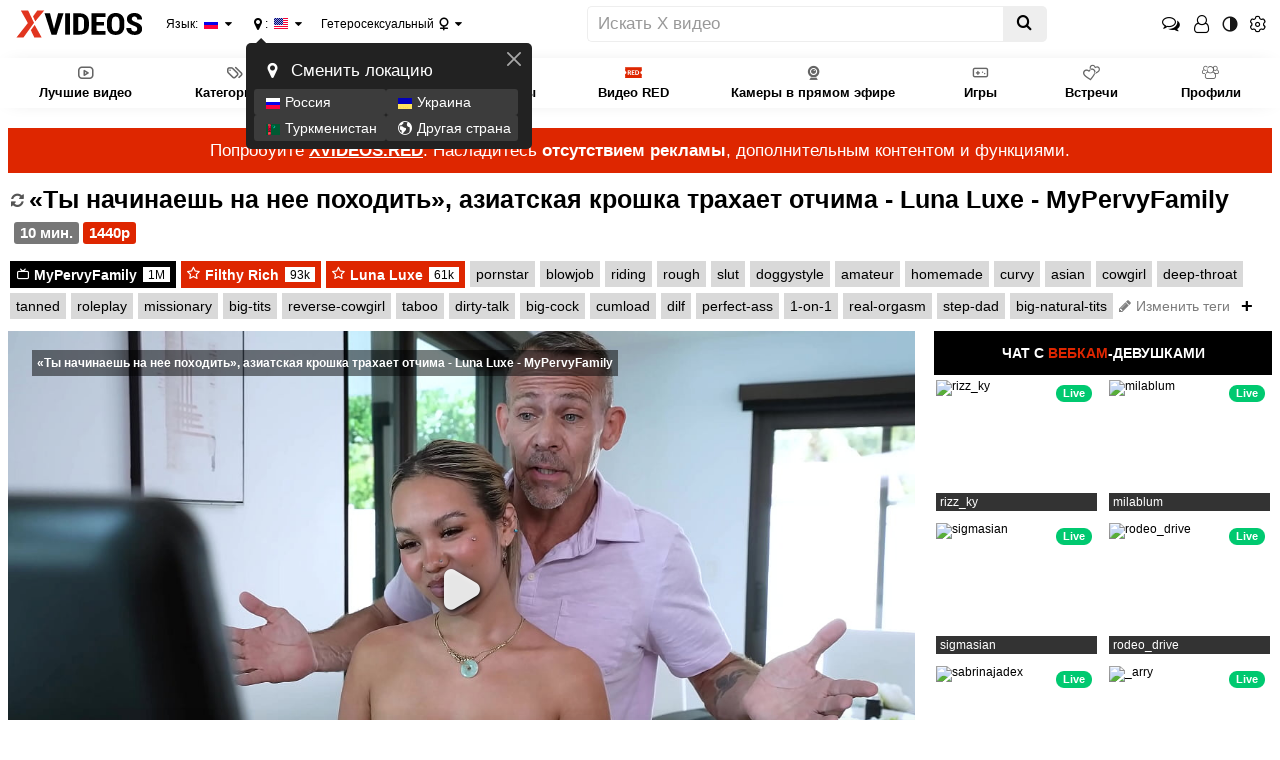

--- FILE ---
content_type: text/html; charset=utf-8
request_url: https://www.xv-ru.com/video.udbuuhdc7fb/_-_luna_luxe_-_mypervyfamily
body_size: 22425
content:
<!doctype html>
<html class="xv-responsive is-desktop" lang="ru">
<head>
<title>&laquo;&Tcy;&ycy; &ncy;&acy;&chcy;&icy;&ncy;&acy;&iecy;&shcy;&softcy; &ncy;&acy; &ncy;&iecy;&iecy; &pcy;&ocy;&khcy;&ocy;&dcy;&icy;&tcy;&softcy;&raquo;&comma; &acy;&zcy;&icy;&acy;&tcy;&scy;&kcy;&acy;&yacy; &kcy;&rcy;&ocy;&shcy;&kcy;&acy; &tcy;&rcy;&acy;&khcy;&acy;&iecy;&tcy; &ocy;&tcy;&chcy;&icy;&mcy;&acy; - Luna Luxe - MyPervyFamily - XVIDEOS.COM</title>
<link rel="amphtml" href="https://amp.xv-ru.com/video.udbuuhdc7fb/_-_luna_luxe_-_mypervyfamily">
<meta charset="utf-8">
<!--[if IE]><meta http-equiv="X-UA-Compatible" content="IE=edge,chrome=1"><![endif]-->
<meta name="viewport" content="width=device-width, initial-scale=1.0" />
<meta name="keywords" content="xvideos,xvideos.com, x videos,x video,porn,video,videos,pornstar,blowjob,riding,rough,slut,doggystyle,amateur,homemade,curvy,asian,cowgirl,deep-throat,tanned,roleplay,missionary,big-tits,reverse-cowgirl,taboo,dirty-talk,big-cock,cumload,dilf,perfect-ass,1-on-1,real-orgasm,step-dad,big-natural-tits,perfect-tits,pretty-face,wet-blowjob,step-family,teens-18,total-slut,shaved-pussy-hair,step-daughter,enthusiastic-sex,only-white-men-on-asian-girls,perfect-shape-tits"/>
<meta name="description" content="XVIDEOS &laquo;&Tcy;&ycy; &ncy;&acy;&chcy;&icy;&ncy;&acy;&iecy;&shcy;&softcy; &ncy;&acy; &ncy;&iecy;&iecy; &pcy;&ocy;&khcy;&ocy;&dcy;&icy;&tcy;&softcy;&raquo;&comma; &acy;&zcy;&icy;&acy;&tcy;&scy;&kcy;&acy;&yacy; &kcy;&rcy;&ocy;&shcy;&kcy;&acy; &tcy;&rcy;&acy;&khcy;&acy;&iecy;&tcy; &ocy;&tcy;&chcy;&icy;&mcy;&acy; - Luna Luxe - MyPervyFamily бесплатное"/>
<meta name="RATING" content="RTA-5042-1996-1400-1577-RTA"/>
<meta property="og:title" content="&laquo;&Tcy;&ycy; &ncy;&acy;&chcy;&icy;&ncy;&acy;&iecy;&shcy;&softcy; &ncy;&acy; &ncy;&iecy;&iecy; &pcy;&ocy;&khcy;&ocy;&dcy;&icy;&tcy;&softcy;&raquo;&comma; &acy;&zcy;&icy;&acy;&tcy;&scy;&kcy;&acy;&yacy; &kcy;&rcy;&ocy;&shcy;&kcy;&acy; &tcy;&rcy;&acy;&khcy;&acy;&iecy;&tcy; &ocy;&tcy;&chcy;&icy;&mcy;&acy; - Luna Luxe - MyPervyFamily" />
<meta property="og:type" content="video.movie" />
<meta property="og:url" content="https://www.xv-ru.com/video.udbuuhdc7fb/_you_re_starting_to_look_a_lot_like_her_asian_babe_bangs_stepdaddy_-_luna_luxe_-_mypervyfamily" />
<meta property="og:duration" content="627" />
<meta property="og:image" content="https://cdn77-pic.xvideos-cdn.com/videos/thumbs169ll/bb/ff/29/bbff29f385be4c99b9a9cebc2566cdae/bbff29f385be4c99b9a9cebc2566cdae.6.jpg" />
<meta name="format-detection" content="telephone=no">
<link rel="apple-touch-icon" sizes="180x180" href="https://www.xv-ru.com/static-files/v3/img/skins/default/logo/xv.white.180.png">
<link rel="icon" type="image/svg+xml" href="https://www.xv-ru.com/static-files/v3/img/skins/default/logo/xv.white.svg">
<link rel="icon" type="image/png" sizes="32x32" href="https://www.xv-ru.com/static-files/v3/img/skins/default/logo/xv.white.32.png">
<link rel="icon" type="image/png" sizes="16x16" href="https://www.xv-ru.com/static-files/v3/img/skins/default/logo/xv.white.16.png">
<link rel="manifest" href="/manifest.json"> 
<link rel="alternate" href="https://www.xvideos.com/video.udbuuhdc7fb/_-_luna_luxe_-_mypervyfamily" hreflang="x-default" />
<link rel="alternate" href="https://fr.xvideos.com/video.udbuuhdc7fb/_-_luna_luxe_-_mypervyfamily" hreflang="fr" />
<link rel="alternate" href="https://it.xvideos.com/video.udbuuhdc7fb/_-_luna_luxe_-_mypervyfamily" hreflang="it" />
<link rel="alternate" href="https://de.xvideos.com/video.udbuuhdc7fb/_-_luna_luxe_-_mypervyfamily" hreflang="de" />
<link rel="alternate" href="https://www.xvideos.es/video.udbuuhdc7fb/_-_luna_luxe_-_mypervyfamily" hreflang="es" />
<link rel="alternate" href="https://www.xvideos-india.com/video.udbuuhdc7fb/_-_luna_luxe_-_mypervyfamily" hreflang="en-in" />
<link rel="alternate" href="https://www.xvideos-india.com/video.udbuuhdc7fb/_-_luna_luxe_-_mypervyfamily" hreflang="hi" />
<link rel="alternate" href="https://www.xv-ru.com/video.udbuuhdc7fb/_-_luna_luxe_-_mypervyfamily" hreflang="be" />
<link rel="alternate" href="https://www.xv-ru.com/video.udbuuhdc7fb/_-_luna_luxe_-_mypervyfamily" hreflang="ru" />
<link rel="alternate" href="https://www.xvideos-ar.com/video.udbuuhdc7fb/_-_luna_luxe_-_mypervyfamily" hreflang="ar" />
<link rel="mask-icon" href="/safari-pinned-tab.svg" color="#de2600">
<meta name="theme-color" content="#000000">
<link rel="stylesheet" id="xvstyles" href="https://www.xv-ru.com/static-files/v-10b6162ba1a/v3/css/default/main.css">
<script>if(!window.xv){window.xv={};}window.xv.conf={"sitename":"default","domains":{"slave":"https://www.xv-ru.com","static":"https://www.xv-ru.com/static-files","premium":"https://www.xvideos.red","info":"https://info.xvideos.net","blog":"https://pornbiz.com","stats":"https://www.tjk-njk.com"},"dyn":{"exoclick_domain":"s.dsdkr4.com","pps":false,"slcams":true,"pagefilter":"straight","page_main_cat":"straight","no_main_cat":false,"ref":"N","id":81478685,"issfw":false,"sfwthumb":"https:\/\/thumb-cdn77.xvideos-cdn.com\/106b05ad-c989-41ee-ae3c-1f546273059a\/0\/xv_6_p.jpg","vmdata":{"pub_comments":5,"has_comments":true,"vote_good":"\/video-vote\/81478685\/GOOD\/b15cba1dc88f24175ZW5drSYN--YYbjXjjJZzO3xsNYkAtMTUNR9DmZEto7hPR2vTYG13PrpW0yGWWzYbxIAq_gJ5ddEIsZlKZQvPg==\/","vote_bad":"\/video-vote\/81478685\/BAD\/1db113033eb585a7Ed0CbH9To6CMnQ8GkQheDn5-HQsukMIq4xXWxoYLSZs9cqdiGK98iAXY5wxzA9uXpAJLksyacttlitMISWYwPQ==\/","nb_playlists":591,"nb_playlists_f":"591"},"video_title":"&laquo;\u0422\u044b \u043d\u0430\u0447\u0438\u043d\u0430\u0435\u0448\u044c \u043d\u0430 \u043d\u0435\u0435 \u043f\u043e\u0445\u043e\u0434\u0438\u0442\u044c&raquo;, \u0430\u0437\u0438\u0430\u0442\u0441\u043a\u0430\u044f \u043a\u0440\u043e\u0448\u043a\u0430 \u0442\u0440\u0430\u0445\u0430\u0435\u0442 \u043e\u0442\u0447\u0438\u043c\u0430 - Luna Luxe - MyPervyFamily","video_title_ori":"&quot;You&#039;re Starting To Look A Lot Like Her&quot;, Asian Babe Bangs StepDaddy - Luna Luxe - MyPervyFamily","suggest_metadata":true,"can_suggest_models":false,"csrf_find_model":"a7c81fcd21946717JrlUNL8govZc8UuuNW0rNhNhtEzD59bIoTMfJK5vBaYUTCriPY2VwVXkGmd1q-RfUSOJRTy2wQNOaa_VeN48oQ==","csrf_submit_suggestion":"47aa63eb9315cec3-oJo0LUy3Fd4B9dVeOT69KKFNHnssLrie1M5vycmuV5b_pwTwj0dgv6iE-LvRtnZGbqli50g9ZhqosdtTQZsU8kdEowpBlQz3bq8zYaLPB0=","video_tags":["pornstar","blowjob","riding","rough","slut","doggystyle","amateur","homemade","curvy","asian","cowgirl","deep-throat","tanned","roleplay","missionary","big-tits","reverse-cowgirl","taboo","dirty-talk","big-cock","cumload","dilf","perfect-ass","1-on-1","real-orgasm","step-dad","big-natural-tits","perfect-tits","pretty-face","wet-blowjob","step-family","teens-18","total-slut","shaved-pussy-hair","step-daughter","enthusiastic-sex","only-white-men-on-asian-girls","perfect-shape-tits"],"isPixAllowed":false,"suportHls":true,"i18nvers":{"front":{"en":"a8601f42ba6","ru":"525070b345a"},"xvplayer":{"en":"a09cd5d23da","ru":"b23234317ad"},"video_ads_plugin":{"en":"50c1ce66664","ru":"c796d6a94d5"},"info":{"en":"b932ea91a58","ru":"2f257fcbb7d"},"blog":{"en":"f38eca3509d","ru":"eb62a8c761a"},"sheer_chat":{"en":"9655cc7db52","ru":"8dc3b954b62"},"disclaimer":{"en":"feed9f456e3","ru":"20554bdc000"}},"thvers":{"m":"10b6162ba1a","mb":"a6c3e667c0a","mbs":"63258c50ddb","a":"6885a53c4d3","ab":"3678482c5fb","abs":"e2e7621e97a","lg":"def34b881fe"},"vers":"9d796f41f91","nb_thumbs_cols":[],"gentime":1768992385,"ip":"18.188.94.76","country":"US","lazyloading":true,"session_token":"[base64]","is_desktop":true,"browser":"Chrome","ts":{"qp":"quickies_profile","qs":"quickies_search","fvt1":"full_video_on_trailer1","fvt2":"full_video_on_trailer2","fvt3":"full_video_on_trailer3","fvtm1":"full_video_on_trailer_mobile1","fvtm2":"full_video_on_trailer_mobile2","fvtm3":"full_video_on_trailer_mobile3","fvtp":"full_video_on_trailer_player","fvtecp":"full_video_on_trailer_player_end_cta","gfps":"global_feed_premium_sub","pfps":"profile_feed_premium_sub","pofs":"premium_on_free_search","pofsp":"premium_on_free_search_ppv","pofsm":"premium_on_free_search_membership","pofss":"premium_on_free_search_premium","pt":"profile_tab","ct":"channels_tab","hmct":"head_mob_chans_tab","lmct":"left_menu_chans_tab","mct":"menu_chans_tab"},"show_premium_info_frame":true,"show_premium_discount":null,"ssc":true,"enafeats":["vv","vvi","cf","ca","pp","op","s","scr","vil","w","mcv","ch","cca","cn","g","fc","ui","at","pv","ga"],"disfeats":[],"frcfeats":[],"askcst":false,"donewizs":[],"user_main_cat":"straight","user_main_cat_forced":false,"wl":{"in_listing":true},"vvi":{"in_listing":true},"ui":{"theme":"auto","big":false},"chat":{"enabled":false,"is_sheer_creator":false},"forcedcountry":false,"version_trsl":"\u0421\u0428\u0410","version_flag":"us","vp":{"allowed":true,"codec":"mp4"},"ls":{"buttons":[{"name":"title_account"},{"name":"link_my_subs","url":"\/my-feed","label":"\u041c\u043e\u0438 \u043f\u043e\u0434\u043f\u0438\u0441\u043a\u0438","icf":"feed","badge":""},{"name":"link_videos_like","url":"\/videos-i-like","label":"\u041f\u043e\u043d\u0440\u0430\u0432\u0438\u0432\u0448\u0438\u0435\u0441\u044f \u0432\u0438\u0434\u0435\u043e","icf":"thumb-up","badge":""},{"name":"link_history","url":"\/history","label":"\u0418\u0441\u0442\u043e\u0440\u0438\u044f","icf":"history","badge":""},{"name":"link_watch_later","url":"\/watch-later","label":"\u041f\u043e\u0441\u043c\u043e\u0442\u0440\u044e \u043f\u043e\u0437\u0436\u0435","icf":"clock","badge":""},{"name":"sep"},{"name":"language"},{"name":"version"},{"name":"main_cat"},{"name":"sep"},{"name":"currency"},{"name":"sep"},{"name":"title_ui"},{"name":"switch_theme"},{"name":"nb_vids_per_row"},{"name":"big_ui"},{"name":"video_preview"},{"name":"watch_later"},{"name":"videos_i_like"},{"name":"viewed_icon"},{"name":"auto_translate_title"},{"name":"sep"},{"name":"suggests"},{"name":"history"}]},"currencies":[{"id":"USD","url":"\/change-currency\/USD","short_name":"$","is_current":true},{"id":"EUR","url":"\/change-currency\/EUR","short_name":"\u20ac","is_current":false},{"id":"GBP","url":"\/change-currency\/GBP","short_name":"\u00a3","is_current":false},{"id":"JPY","url":"\/change-currency\/JPY","short_name":"\u00a5","is_current":false},{"id":"THB","url":"\/change-currency\/THB","short_name":"\u0e3f","is_current":false},{"id":"KRW","url":"\/change-currency\/KRW","short_name":"\u20a9","is_current":false},{"id":"ILS","url":"\/change-currency\/ILS","short_name":"\u20aa","is_current":false},{"id":"VND","url":"\/change-currency\/VND","short_name":"\u20ab","is_current":false},{"id":"UAH","url":"\/change-currency\/UAH","short_name":"\u20b4","is_current":false},{"id":"INR","url":"\/change-currency\/INR","short_name":"\u20b9","is_current":false},{"id":"RUB","url":"\/change-currency\/RUB","short_name":"\u20bd","is_current":false},{"id":"TMT","url":"\/change-currency\/TMT","short_name":"\u0422\u041c\u0422","is_current":false},{"id":"AUD","url":"\/change-currency\/AUD","short_name":"A$","is_current":false},{"id":"AED","url":"\/change-currency\/AED","short_name":"AED","is_current":false},{"id":"AFN","url":"\/change-currency\/AFN","short_name":"AFN","is_current":false},{"id":"ALL","url":"\/change-currency\/ALL","short_name":"ALL","is_current":false},{"id":"AMD","url":"\/change-currency\/AMD","short_name":"AMD","is_current":false},{"id":"ANG","url":"\/change-currency\/ANG","short_name":"ANG","is_current":false},{"id":"AOA","url":"\/change-currency\/AOA","short_name":"AOA","is_current":false},{"id":"ARS","url":"\/change-currency\/ARS","short_name":"ARS","is_current":false},{"id":"AWG","url":"\/change-currency\/AWG","short_name":"AWG","is_current":false},{"id":"AZN","url":"\/change-currency\/AZN","short_name":"AZN","is_current":false},{"id":"BAM","url":"\/change-currency\/BAM","short_name":"BAM","is_current":false},{"id":"BBD","url":"\/change-currency\/BBD","short_name":"BBD","is_current":false},{"id":"BDT","url":"\/change-currency\/BDT","short_name":"BDT","is_current":false},{"id":"BGN","url":"\/change-currency\/BGN","short_name":"BGN","is_current":false},{"id":"BHD","url":"\/change-currency\/BHD","short_name":"BHD","is_current":false},{"id":"BIF","url":"\/change-currency\/BIF","short_name":"BIF","is_current":false},{"id":"BMD","url":"\/change-currency\/BMD","short_name":"BMD","is_current":false},{"id":"BND","url":"\/change-currency\/BND","short_name":"BND","is_current":false},{"id":"BOB","url":"\/change-currency\/BOB","short_name":"BOB","is_current":false},{"id":"BSD","url":"\/change-currency\/BSD","short_name":"BSD","is_current":false},{"id":"BWP","url":"\/change-currency\/BWP","short_name":"BWP","is_current":false},{"id":"BYN","url":"\/change-currency\/BYN","short_name":"BYN","is_current":false},{"id":"BZD","url":"\/change-currency\/BZD","short_name":"BZD","is_current":false},{"id":"CAD","url":"\/change-currency\/CAD","short_name":"CA$","is_current":false},{"id":"CDF","url":"\/change-currency\/CDF","short_name":"CDF","is_current":false},{"id":"XPF","url":"\/change-currency\/XPF","short_name":"CFPF","is_current":false},{"id":"CHF","url":"\/change-currency\/CHF","short_name":"CHF","is_current":false},{"id":"CLP","url":"\/change-currency\/CLP","short_name":"CLP","is_current":false},{"id":"CNY","url":"\/change-currency\/CNY","short_name":"CN\u00a5","is_current":false},{"id":"COP","url":"\/change-currency\/COP","short_name":"COP","is_current":false},{"id":"CRC","url":"\/change-currency\/CRC","short_name":"CRC","is_current":false},{"id":"CUP","url":"\/change-currency\/CUP","short_name":"CUP","is_current":false},{"id":"CVE","url":"\/change-currency\/CVE","short_name":"CVE","is_current":false},{"id":"CZK","url":"\/change-currency\/CZK","short_name":"CZK","is_current":false},{"id":"DJF","url":"\/change-currency\/DJF","short_name":"DJF","is_current":false},{"id":"DKK","url":"\/change-currency\/DKK","short_name":"DKK","is_current":false},{"id":"DOP","url":"\/change-currency\/DOP","short_name":"DOP","is_current":false},{"id":"DZD","url":"\/change-currency\/DZD","short_name":"DZD","is_current":false},{"id":"XCD","url":"\/change-currency\/XCD","short_name":"EC$","is_current":false},{"id":"EGP","url":"\/change-currency\/EGP","short_name":"EGP","is_current":false},{"id":"ERN","url":"\/change-currency\/ERN","short_name":"ERN","is_current":false},{"id":"ETB","url":"\/change-currency\/ETB","short_name":"ETB","is_current":false},{"id":"XOF","url":"\/change-currency\/XOF","short_name":"F\u202fCFA","is_current":false},{"id":"XAF","url":"\/change-currency\/XAF","short_name":"FCFA","is_current":false},{"id":"FJD","url":"\/change-currency\/FJD","short_name":"FJD","is_current":false},{"id":"FKP","url":"\/change-currency\/FKP","short_name":"FKP","is_current":false},{"id":"GEL","url":"\/change-currency\/GEL","short_name":"GEL","is_current":false},{"id":"GHS","url":"\/change-currency\/GHS","short_name":"GHS","is_current":false},{"id":"GIP","url":"\/change-currency\/GIP","short_name":"GIP","is_current":false},{"id":"GMD","url":"\/change-currency\/GMD","short_name":"GMD","is_current":false},{"id":"GNF","url":"\/change-currency\/GNF","short_name":"GNF","is_current":false},{"id":"GTQ","url":"\/change-currency\/GTQ","short_name":"GTQ","is_current":false},{"id":"GYD","url":"\/change-currency\/GYD","short_name":"GYD","is_current":false},{"id":"HKD","url":"\/change-currency\/HKD","short_name":"HK$","is_current":false},{"id":"HNL","url":"\/change-currency\/HNL","short_name":"HNL","is_current":false},{"id":"HRK","url":"\/change-currency\/HRK","short_name":"HRK","is_current":false},{"id":"HTG","url":"\/change-currency\/HTG","short_name":"HTG","is_current":false},{"id":"HUF","url":"\/change-currency\/HUF","short_name":"HUF","is_current":false},{"id":"IDR","url":"\/change-currency\/IDR","short_name":"IDR","is_current":false},{"id":"IQD","url":"\/change-currency\/IQD","short_name":"IQD","is_current":false},{"id":"IRR","url":"\/change-currency\/IRR","short_name":"IRR","is_current":false},{"id":"ISK","url":"\/change-currency\/ISK","short_name":"ISK","is_current":false},{"id":"JMD","url":"\/change-currency\/JMD","short_name":"JMD","is_current":false},{"id":"JOD","url":"\/change-currency\/JOD","short_name":"JOD","is_current":false},{"id":"KES","url":"\/change-currency\/KES","short_name":"KES","is_current":false},{"id":"KGS","url":"\/change-currency\/KGS","short_name":"KGS","is_current":false},{"id":"KHR","url":"\/change-currency\/KHR","short_name":"KHR","is_current":false},{"id":"KMF","url":"\/change-currency\/KMF","short_name":"KMF","is_current":false},{"id":"KPW","url":"\/change-currency\/KPW","short_name":"KPW","is_current":false},{"id":"KWD","url":"\/change-currency\/KWD","short_name":"KWD","is_current":false},{"id":"KYD","url":"\/change-currency\/KYD","short_name":"KYD","is_current":false},{"id":"KZT","url":"\/change-currency\/KZT","short_name":"KZT","is_current":false},{"id":"LAK","url":"\/change-currency\/LAK","short_name":"LAK","is_current":false},{"id":"LBP","url":"\/change-currency\/LBP","short_name":"LBP","is_current":false},{"id":"LKR","url":"\/change-currency\/LKR","short_name":"LKR","is_current":false},{"id":"LRD","url":"\/change-currency\/LRD","short_name":"LRD","is_current":false},{"id":"LSL","url":"\/change-currency\/LSL","short_name":"LSL","is_current":false},{"id":"LYD","url":"\/change-currency\/LYD","short_name":"LYD","is_current":false},{"id":"MAD","url":"\/change-currency\/MAD","short_name":"MAD","is_current":false},{"id":"MDL","url":"\/change-currency\/MDL","short_name":"MDL","is_current":false},{"id":"MGA","url":"\/change-currency\/MGA","short_name":"MGA","is_current":false},{"id":"MKD","url":"\/change-currency\/MKD","short_name":"MKD","is_current":false},{"id":"MMK","url":"\/change-currency\/MMK","short_name":"MMK","is_current":false},{"id":"MNT","url":"\/change-currency\/MNT","short_name":"MNT","is_current":false},{"id":"MOP","url":"\/change-currency\/MOP","short_name":"MOP","is_current":false},{"id":"MRU","url":"\/change-currency\/MRU","short_name":"MRU","is_current":false},{"id":"MUR","url":"\/change-currency\/MUR","short_name":"MUR","is_current":false},{"id":"MVR","url":"\/change-currency\/MVR","short_name":"MVR","is_current":false},{"id":"MWK","url":"\/change-currency\/MWK","short_name":"MWK","is_current":false},{"id":"MXN","url":"\/change-currency\/MXN","short_name":"MX$","is_current":false},{"id":"MYR","url":"\/change-currency\/MYR","short_name":"MYR","is_current":false},{"id":"MZN","url":"\/change-currency\/MZN","short_name":"MZN","is_current":false},{"id":"NAD","url":"\/change-currency\/NAD","short_name":"NAD","is_current":false},{"id":"NGN","url":"\/change-currency\/NGN","short_name":"NGN","is_current":false},{"id":"NIO","url":"\/change-currency\/NIO","short_name":"NIO","is_current":false},{"id":"NOK","url":"\/change-currency\/NOK","short_name":"NOK","is_current":false},{"id":"NPR","url":"\/change-currency\/NPR","short_name":"NPR","is_current":false},{"id":"TWD","url":"\/change-currency\/TWD","short_name":"NT$","is_current":false},{"id":"NZD","url":"\/change-currency\/NZD","short_name":"NZ$","is_current":false},{"id":"OMR","url":"\/change-currency\/OMR","short_name":"OMR","is_current":false},{"id":"PAB","url":"\/change-currency\/PAB","short_name":"PAB","is_current":false},{"id":"PEN","url":"\/change-currency\/PEN","short_name":"PEN","is_current":false},{"id":"PGK","url":"\/change-currency\/PGK","short_name":"PGK","is_current":false},{"id":"PHP","url":"\/change-currency\/PHP","short_name":"PHP","is_current":false},{"id":"PKR","url":"\/change-currency\/PKR","short_name":"PKR","is_current":false},{"id":"PLN","url":"\/change-currency\/PLN","short_name":"PLN","is_current":false},{"id":"PYG","url":"\/change-currency\/PYG","short_name":"PYG","is_current":false},{"id":"QAR","url":"\/change-currency\/QAR","short_name":"QAR","is_current":false},{"id":"BRL","url":"\/change-currency\/BRL","short_name":"R$","is_current":false},{"id":"RON","url":"\/change-currency\/RON","short_name":"RON","is_current":false},{"id":"RSD","url":"\/change-currency\/RSD","short_name":"RSD","is_current":false},{"id":"RWF","url":"\/change-currency\/RWF","short_name":"RWF","is_current":false},{"id":"SAR","url":"\/change-currency\/SAR","short_name":"SAR","is_current":false},{"id":"SBD","url":"\/change-currency\/SBD","short_name":"SBD","is_current":false},{"id":"SCR","url":"\/change-currency\/SCR","short_name":"SCR","is_current":false},{"id":"SDG","url":"\/change-currency\/SDG","short_name":"SDG","is_current":false},{"id":"SEK","url":"\/change-currency\/SEK","short_name":"SEK","is_current":false},{"id":"SGD","url":"\/change-currency\/SGD","short_name":"SGD","is_current":false},{"id":"SLL","url":"\/change-currency\/SLL","short_name":"SLL","is_current":false},{"id":"SOS","url":"\/change-currency\/SOS","short_name":"SOS","is_current":false},{"id":"SRD","url":"\/change-currency\/SRD","short_name":"SRD","is_current":false},{"id":"STN","url":"\/change-currency\/STN","short_name":"STN","is_current":false},{"id":"SVC","url":"\/change-currency\/SVC","short_name":"SVC","is_current":false},{"id":"SYP","url":"\/change-currency\/SYP","short_name":"SYP","is_current":false},{"id":"SZL","url":"\/change-currency\/SZL","short_name":"SZL","is_current":false},{"id":"TJS","url":"\/change-currency\/TJS","short_name":"TJS","is_current":false},{"id":"TND","url":"\/change-currency\/TND","short_name":"TND","is_current":false},{"id":"TOP","url":"\/change-currency\/TOP","short_name":"TOP","is_current":false},{"id":"TRY","url":"\/change-currency\/TRY","short_name":"TRY","is_current":false},{"id":"TTD","url":"\/change-currency\/TTD","short_name":"TTD","is_current":false},{"id":"TZS","url":"\/change-currency\/TZS","short_name":"TZS","is_current":false},{"id":"UGX","url":"\/change-currency\/UGX","short_name":"UGX","is_current":false},{"id":"UYU","url":"\/change-currency\/UYU","short_name":"UYU","is_current":false},{"id":"UZS","url":"\/change-currency\/UZS","short_name":"UZS","is_current":false},{"id":"VES","url":"\/change-currency\/VES","short_name":"VES","is_current":false},{"id":"VUV","url":"\/change-currency\/VUV","short_name":"VUV","is_current":false},{"id":"WST","url":"\/change-currency\/WST","short_name":"WST","is_current":false},{"id":"YER","url":"\/change-currency\/YER","short_name":"YER","is_current":false},{"id":"ZAR","url":"\/change-currency\/ZAR","short_name":"ZAR","is_current":false},{"id":"ZMW","url":"\/change-currency\/ZMW","short_name":"ZMW","is_current":false},{"id":"ZWL","url":"\/change-currency\/ZWL","short_name":"ZWL","is_current":false}],"remove_ads_url":"https:\/\/www.xvideos.red?pmln=ru&sxcaf=4353LFJE75&pmsc=ad","premium_domain":"https:\/\/www.xvideos.red","has_premium":true,"is_premium":false,"disp_removeads":false,"gdpra":false,"main_cats":{"straight":{"id":"straight","url":"\/switch-sexual-orientation\/straight\/straight","name":"\u0413\u0435\u0442\u0435\u0440\u043e\u0441\u0435\u043a\u0441\u0443\u0430\u043b\u044c\u043d\u044b\u0439","picto":"<span class=\"icon-f icf-sexe-woman-v2 mcui-picto\"><\/span>","is_page_cat":true,"is_user_cat":true,"is_switch_cat":true},"gay":{"id":"gay","url":"\/switch-sexual-orientation\/gay\/straight","name":"\u0413\u0435\u0438","picto":"<span class=\"icon-flag-gay mcui-picto\"><span class=\"r\"><\/span><span class=\"o\"><\/span><span class=\"y\"><\/span><span class=\"g\"><\/span><span class=\"b\"><\/span><span class=\"v\"><\/span><\/span>","is_page_cat":false,"is_user_cat":false,"is_switch_cat":false},"shemale":{"id":"shemale","url":"\/switch-sexual-orientation\/shemale\/straight","name":"\u0422\u0440\u0430\u043d\u0441\u044b","picto":"<span class=\"icon-f icf-sexe-trans-v2 mcui-picto\"><\/span>","is_page_cat":false,"is_user_cat":false,"is_switch_cat":false}},"login_info":{"is_logged":false,"has_member_area":false,"is_premium":false,"has_memberships":false,"has_ppv_videos":false,"profile":false,"iptrusted":-1,"orientation":"straight","isOrientationForced":false,"isAgeVerified":false},"locale":"ru","locale_trsl":"\u0420\u0443\u0441\u0441\u043a\u0438\u0439","locale_flag":"ru","ads":{"site":"xvideos","categories":"teen,fucked_up_family,asian_woman,femdom,sexy,familial_relations,ass,milf,latina,exotic","keywords":"mypervyfamily,myperyfamily,filthy rich,filthy,rich,luna luxe,luna,luxe,you,re,starting,to,look,a,lot,like,her,asian,babe,bangs,stepdaddy,pornstar,blowjob,riding,rough,slut,doggystyle,amateur,homemade,curvy,cowgirl,deep,throat,tanned,roleplay,missionary,big,tits,reverse,taboo,dirty,talk,cock,cumload,dilf,perfect,ass,1,on,real,orgasm,step,dad,natural,pretty,face,wet,family,teens,18,total,shaved,pussy,hair,daughter,enthusiastic,sex,only,white,men,girls,shape","tracker":"xvideos81478685","exo_tracker":167541541,"is_channel":1,"banners":[{"type":"footer","nb_ban":1,"div_id":"ad-footer","mobile_div":"ad-footer2"},{"type":"playersiderectangle","nb_ban":1,"div_id":"video-right"},{"type":"interstitialfull","nb_ban":1,"div_id":null},{"type":"native","nb_ban":1,"div_id":"#related-videos .mozaique","area_tag":"nativerelated"}],"exo_tracker_sub2":81478685,"exo_tracker_sub3":3}},"data":{"action":"video","other_locales":{"cs":{"name":"Czech","translated":"\u010ce\u0161tina","country":"CZ","rtl":false},"da":{"name":"Danish","translated":"Danske","country":"DK","rtl":false},"de":{"name":"German","translated":"Deutsch","country":"DE","rtl":false},"et":{"name":"Estonian","translated":"Eesti keel","country":"EE","rtl":false},"en":{"name":"English","translated":"English","country":"US","rtl":false},"es":{"name":"Spanish","translated":"Espa\u00f1ol","country":"ES","rtl":false},"fr":{"name":"French","translated":"Fran\u00e7ais","country":"FR","rtl":false},"ga":{"name":"Irish","translated":"Gaeilge","country":"IE","rtl":false},"hr":{"name":"Croatian","translated":"Hrvatski","country":"HR","rtl":false},"it":{"name":"Italian","translated":"Italiano","country":"IT","rtl":false},"lv":{"name":"Latvian","translated":"Latvie\u0161u","country":"LV","rtl":false},"lt":{"name":"Lithuanian","translated":"Lietuvi\u0173","country":"LT","rtl":false},"hu":{"name":"Hungarian","translated":"Magyar","country":"HU","rtl":false},"mt":{"name":"Maltese","translated":"Malti","country":"MT","rtl":false},"nl":{"name":"Dutch","translated":"Nederlandse","country":"NL","rtl":false},"no":{"name":"Norwegian","translated":"Norsk","country":"NO","rtl":false},"pl":{"name":"Polish","translated":"Polskie","country":"PL","rtl":false},"pt":{"name":"Portuguese","translated":"Portugu\u00eas","country":"PT","rtl":false},"ro":{"name":"Romanian","translated":"Rom\u00e2n\u0103","country":"RO","rtl":false},"sk":{"name":"Slovak","translated":"Sloven\u010dina","country":"SK","rtl":false},"sl":{"name":"Slovenian","translated":"Sloven\u0161\u010dina","country":"SI","rtl":false},"fi":{"name":"Finnish","translated":"Suomen kieli","country":"FI","rtl":false},"sv":{"name":"Swedish","translated":"Svenska","country":"SE","rtl":false},"vi-VN":{"name":"Vietnamese","translated":"Ti\u1ebfng Vi\u1ec7t","country":"VN","rtl":false},"tr":{"name":"Turkish","translated":"T\u00fcrk\u00e7e","country":"TR","rtl":false},"el":{"name":"Greek","translated":"\u0395\u03bb\u03bb\u03b7\u03bd\u03b9\u03ba\u03ae","country":"GR","rtl":false},"bg":{"name":"Bulgarian","translated":"\u0411\u044a\u043b\u0433\u0430\u0440\u0441\u043a\u0438","country":"BG","rtl":false},"he":{"name":"Hebrew","translated":"\u05e2\u05d1\u05e8\u05d9\u05ea","country":"IL","rtl":true},"ar":{"name":"Arabic","translated":"\u0627\u0644\u0639\u0631\u0628\u064a\u0629","country":"EG","rtl":true},"hi":{"name":"Hindi","translated":"\u0939\u093f\u0928\u094d\u0926\u0940","country":"IN","rtl":false},"zh":{"name":"Chinese","translated":"\u4e2d\u6587","country":"CN","rtl":false},"ja":{"name":"Japenese","translated":"\u65e5\u672c\u8a9e","country":"JP","rtl":false}},"show_disclaimer":false,"sponsors":[{"s":true,"n":"Sheer.com\/mypervyfamily","d":"MyPervyFamily","u":"https:\/\/www.sheer.com\/mypervyfamily","t":false,"p":"mypervyfamily"}],"id_video":81478685,"encoded_id_video":"udbuuhdc7fb","uploader_id":167541541,"uploader":"myperyfamily","uploader_url":"\/myperyfamily","video_tags":["pornstar","blowjob","riding","rough","slut","doggystyle","amateur","homemade","curvy","asian","cowgirl","deep-throat","tanned","roleplay","missionary","big-tits","reverse-cowgirl","taboo","dirty-talk","big-cock","cumload","dilf","perfect-ass","1-on-1","real-orgasm","step-dad","big-natural-tits","perfect-tits","pretty-face","wet-blowjob","step-family","teens-18","total-slut","shaved-pussy-hair","step-daughter","enthusiastic-sex","only-white-men-on-asian-girls","perfect-shape-tits"],"video_models":{"550325257":{"name":"Filthy Rich","profile":"filthy-rich","uri":"\/pornstars\/filthy-rich"},"786791399":{"name":"Luna Luxe","profile":"luna-luxe","uri":"\/models\/luna-luxe"}}}};</script>
<script src="https://www.xv-ru.com/static-files/v-b54fa6b8b52/v3/js/skins/min/default.header.static.js" crossorigin="anonymous"></script>
<script type="application/ld+json">
{
"@context": "https://schema.org",
"@type": "VideoObject",
"name": "&laquo;&Tcy;&ycy; &ncy;&acy;&chcy;&icy;&ncy;&acy;&iecy;&shcy;&softcy; &ncy;&acy; &ncy;&iecy;&iecy; &pcy;&ocy;&khcy;&ocy;&dcy;&icy;&tcy;&softcy;&raquo;&comma; &acy;&zcy;&icy;&acy;&tcy;&scy;&kcy;&acy;&yacy; &kcy;&rcy;&ocy;&shcy;&kcy;&acy; &tcy;&rcy;&acy;&khcy;&acy;&iecy;&tcy; &ocy;&tcy;&chcy;&icy;&mcy;&acy; - Luna Luxe - MyPervyFamily",
"description": "&laquo;&Tcy;&ycy; &ncy;&acy;&chcy;&icy;&ncy;&acy;&iecy;&shcy;&softcy; &ncy;&acy; &ncy;&iecy;&iecy; &pcy;&ocy;&khcy;&ocy;&dcy;&icy;&tcy;&softcy;&raquo;&comma; &acy;&zcy;&icy;&acy;&tcy;&scy;&kcy;&acy;&yacy; &kcy;&rcy;&ocy;&shcy;&kcy;&acy; &tcy;&rcy;&acy;&khcy;&acy;&iecy;&tcy; &ocy;&tcy;&chcy;&icy;&mcy;&acy; - Luna Luxe - MyPervyFamily",
"thumbnailUrl": ["https://thumb-cdn77.xvideos-cdn.com/106b05ad-c989-41ee-ae3c-1f546273059a/0/xv_6_t.jpg"],
"uploadDate": "2024-07-06T22:00:00+00:00",
"duration": "PT00H10M27S",
"contentUrl": "https://mp4-cdn77.xvideos-cdn.com/106b05ad-c989-41ee-ae3c-1f546273059a/0/video_360p.mp4?secure=VlDOoyYWK3JG4ncDFVW_Jg==,1769003185",
"interactionStatistic": {
"@type": "InteractionCounter",
"interactionType": { "@type": "WatchAction" },
"userInteractionCount": 940522
}
}
</script>
</head>
<body class="video-page body--video">
	<script>xv.disclaimer.vpn_display('Xvideos.com',[{"flag":"ru","name":"\u0420\u043e\u0441\u0441\u0438\u044f"},{"flag":"ua","name":"\u0423\u043a\u0440\u0430\u0438\u043d\u0430"},{"flag":"tm","name":"\u0422\u0443\u0440\u043a\u043c\u0435\u043d\u0438\u0441\u0442\u0430\u043d"}])</script>
<div class="head__top width-full-body">
<header class="head__top__container width-main-container">
<a href="#" class="animated-hamburger" id="header-menu-toggle" title="Переключить меню">
<span class="an-h-1"></span>
<span class="an-h-2"></span>
<span class="an-h-3"></span>
<span class="an-h-4"></span>
</a>
<button class="btn-clear head__btn--icf mobile-show" id="header-mobile-search-toggle" title="Переключатель поиск"><span class="icon-f icf-search"></span></button>
<a href="/" class="head__logo" id="site-logo-link"><img src="https://www.xv-ru.com/static-files/v3/img/skins/default/logo/xvideos.black.svg" alt="XVIDEOS" onerror="this.src='https://www.xv-ru.com/static-files/v3/img/skins/default/logo/xvideos.black.png';this.onerror='';" id="site-logo" class="no-blur" height="36" width="144" /></a>		
<button class="btn-clear head__choice head__choice--language" id="site-language">Язык: <span class="flag-small flag-ru" title="Русский"></span></button>
<button class="btn-clear head__choice head__choice--localisation" id="site-localisation"><span class='icon-f icf-map-marker'></span><span class='label'>Ваше местоположение</span>: <span class="txt">США</span> <span class="flag-small flag-us" title="США"></span></button>
<button class="btn-clear head__choice head__choice--main-cat" id="site-main-cat"><span class="txt">Гетеросексуальный</span> <span class="icon-f icf-sexe-woman-v2 mcui-picto"></span></button>
<div class="head__search"><form action="/" id="xv-search-form" class="mobile-hide">
<div class="cont">
<div class="input-group">
<input type="text" name="k" value="" class="search-input form-control" maxlength="2048" placeholder="Искать X видео" /><span class="input-group-btn"><button type="submit" title="Поиск" class="search-submit btn btn-default"><span class="icon-f icf-search"></span></button></span>
</div>
</div>
</form></div>
<div id="header-mobile-right">
<a class="btn-clear head__btn head__btn--icf head__btn--chat--account account-chat-btn " href="/account/chat"><span class="icon-f icf-comments-o"></span></a>
<button class="head__btn head__btn--icf head__btn--id btn-clear"><span class="icon-f icf-user-o"></span></button><div class="head__login-btn-group"><a id="anc-tst-login-btn" class="head__btn head__btn--connection head__btn--login btn-clear" href="/account" data-mode="signin-top-page"><span>Логин</span></a><a id="anc-tst-join_for_free-btn" class="head__btn head__btn--connection head__btn--join-free btn-clear" href="/account/create" data-mode="signup-top-page"><span>Присоединиться БЕСПЛАТНО</span></a><a class="head__btn head__btn--join btn-clear" href="https://www.xvideos.red?pmsc=menu&pmln=ru&sxcaf=4353LFJE75_menu__"><span>Премиум</span></a></div>
<button class="btn-clear head__btn head__btn--icf head__btn--theme-switch" id="site-theme-switch"><span class="icon-f icf-theme-switch"></span></button>
<button class="btn-clear head__btn head__btn--icf head__btn--settings"><span class="flag-small flag-ru mobile-show" title="Русский"></span><span class="icon-f icf-cog-o" title="Настройки сайта"></span></button>
</div>
</header>
</div>
<div class="head__menu-line width-full-body">
<div class="head__menu-line__container width-main-container">
<div id="nav" class="nav-elem ">
<nav aria-label="primary">
<ul class="head__menu-line__main-menu"><li><a class="head__menu-line__main-menu__lvl1" href="/best"><span class="icon-f icf-play-rectangle-o"></span><span class="main-cats-title"> Лучшие видео </span></a></li><li class="with-sub-list"><span class="head__menu-line__main-menu__lvl1" id="main-cats-sub-list-btn"><span class="icon-f icf-tags"></span><span class="main-cats-title">Категории</span></span><ul class="sub-list" id="main-cats-sub-list"><li class="dyn"><a href="/lang">Порно на вашем языке</a></li><li class="dyntopterm topterm-7"><a href="/?k=3d&top">3d</a></li><li class="dyntop-cat top-cat-32"><a href="/c/Asian_Woman-32">Азиат</a></li><li class="dyntop-cat top-cat-35"><a href="/c/Anal-12">Анал</a></li><li class="dyntop-cat top-cat-12"><a href="/c/Arab-159">Арабки</a></li><li class="dyntop-cat top-cat-18"><a href="/c/Bi_Sexual-62">Бисексуалы</a></li><li class="dyntop-cat top-cat-20"><a href="/c/Blonde-20">Блондинки</a></li><li class="dyntop-cat top-cat-33"><a href="/c/Big_Ass-24">Большие Попы</a></li><li class="dyntop-cat top-cat-34"><a href="/c/Big_Tits-23">Большие Сиськи</a></li><li class="dyntop-cat top-cat-22"><a href="/c/Big_Cock-34">Большие яйца</a></li><li class="dyntop-cat top-cat-11"><a href="/c/Brunette-25">Брюнетки</a></li><li class="dyntop-cat top-cat-5"><a href="/c/Oiled-22">В масле</a></li><li class="dyntop-cat top-cat-6"><a href="/c/Cam_Porn-58">Веб камеры порно</a></li><li class="dyn"><a href="/gay?fmc=1">Геи</a></li><li class="dyntop-cat top-cat-21"><a href="/c/Gangbang-69">Гэнгбэнг</a></li><li class="dyntop-cat top-cat-3"><a href="/c/Gapes-167">Зияющие отверстия</a></li><li class="dyntop-cat top-cat-28"><a href="/c/Mature-38">Зрелые</a></li><li class="dyntop-cat top-cat-29"><a href="/c/AI-239">ИИ</a></li><li class="dyntop-cat top-cat-9"><a href="/c/Indian-89">Индийский</a></li><li class="dyntop-cat top-cat-38"><a href="/c/Fucked_Up_Family-81">Испорченная семья</a></li><li class="dyntop-cat top-cat-25"><a href="/c/Creampie-40">Кончает внутрь</a></li><li class="dyntop-cat top-cat-27"><a href="/c/Cuckold-237">Куколд / Горячая Жена</a></li><li class="dyntop-cat top-cat-24"><a href="/c/Latina-16">Латинки</a></li><li class="dyntop-cat top-cat-36"><a href="/c/Lesbian-26">Лесбиянки</a></li><li class="dyntop-cat top-cat-39"><a href="/c/Amateur-65">Любительское порно</a></li><li class="dyntop-cat top-cat-30"><a href="/c/Milf-19">Мамочки. МИЛФ</a></li><li class="dyntop-cat top-cat-17"><a href="/c/Interracial-27">Межрассовые</a></li><li class="dyntop-cat top-cat-23"><a href="/c/Blowjob-15">Минет</a></li><li class="dyntop-cat top-cat-10"><a href="/c/Lingerie-83">Нижнее бельё</a></li><li class="dyntop-cat top-cat-15"><a href="/c/Ass-14">Попки</a></li><li class="dyntop-cat top-cat-13"><a href="/c/Redhead-31">Рыжие</a></li><li class="dyntop-cat top-cat-19"><a href="/c/Squirting-56">Сквиртинг</a></li><li class="dyntop-cat top-cat-16"><a href="/c/Solo_and_Masturbation-33">Соло</a></li><li class="dyntop-cat top-cat-14"><a href="/c/Cumshot-18">Сперма</a></li><li class="dyntop-cat top-cat-31"><a href="/c/Teen-13">Тинейджеры</a></li><li class="dyn"><a href="/shemale?fmc=1">Транссексуалы</a></li><li class="dyntop-cat top-cat-8"><a href="/c/Femdom-235">Фемдом</a></li><li class="dyntop-cat top-cat-2"><a href="/c/Fisting-165">Фистинг</a></li><li class="dyntop-cat top-cat-26"><a href="/c/bbw-51">Черные Женщины</a></li><li class="dyntop-cat top-cat-37"><a href="/c/Black_Woman-30">Черный</a></li><li class="dyntop-cat top-cat-4"><a href="/c/Stockings-28">Чулки,колготки</a></li><li class="dyntop-cat top-cat-7"><a href="/c/ASMR-229">ASMR</a></li><li class="dyntopterm topterm-13"><a href="/?k=big+dick&top">Big dick</a></li><li class="dyntopterm topterm-9"><a href="/?k=casting&top">Casting</a></li><li class="dyntopterm topterm-4"><a href="/?k=cheating&top">Cheating</a></li><li class="dyntopterm topterm-6"><a href="/?k=chubby&top">Chubby</a></li><li class="dyntopterm topterm-12"><a href="/?k=compilation&top">Compilation</a></li><li class="dyntopterm topterm-16"><a href="/?k=deepthroat&top">Deepthroat</a></li><li class="dyntopterm topterm-19"><a href="/?k=doctor&top">Doctor</a></li><li class="dyntopterm topterm-15"><a href="/?k=femboy&top">Femboy</a></li><li class="dyntopterm topterm-20"><a href="/?k=futa&top">Futa</a></li><li class="dyntopterm topterm-8"><a href="/?k=goth&top">Goth</a></li><li class="dyntopterm topterm-3"><a href="/?k=hardcore&top">Hardcore</a></li><li class="dyntopterm topterm-11"><a href="/?k=orgasm&top">Orgasm</a></li><li class="dyntopterm topterm-1"><a href="/?k=pov&top">Pov</a></li><li class="dyntopterm topterm-18"><a href="/?k=real&top">Real</a></li><li class="dyntopterm topterm-17"><a href="/?k=roblox&top">Roblox</a></li><li class="dyntopterm topterm-2"><a href="/?k=rough&top">Rough</a></li><li class="dyntopterm topterm-10"><a href="/?k=stepdaughter&top">Stepdaughter</a></li><li class="dyntopterm topterm-14"><a href="/?k=teacher&top">Teacher</a></li><li class="dyntopterm topterm-5"><a href="/?k=wife&top">Wife</a></li><li class="dyn"><a href="/gay?fmc=1">Гей порно</a></li><li class="dyn"><a href="/shemale?fmc=1">Транссексуал Порно</a></li><li><a href="/tags"><span class="icon-f icf-tags"></span> Все ярлыки</a></li></ul></li><li><a class="head__menu-line__main-menu__lvl1" href="/channels-index"><span class="icon-f icf-device-tv-v2"></span><span class="main-cats-title"> Каналы </span></a></li><li><a class="head__menu-line__main-menu__lvl1" href="/pornstars-index"><span class="icon-f icf-star-o"></span><span class="main-cats-title"> Порнозвезды </span></a></li><li><a class="head__menu-line__main-menu__lvl1 red-ticket" href="https://www.xvideos.red/red/videos?pmln=ru&sxcaf=4353LFJE75&pmsc=menu_chans_tab"><span class="icon-f icf-white-fill icf-ticket-red active"></span> Видео RED</a></li><li><a class="head__menu-line__main-menu__lvl1 live-cams" href="https://s.zlinkt.com/v1/d.php?z=5577648&sub=167541541&sub2=81478685&sub3=3&tags=straight" target="_blank"><span class="icon-f icf-xcams"></span><span class="main-cats-title"> Камеры в прямом эфире </span> <span class="badge mobile-show-inline-block">6 400+</span></a></li><li><a class="head__menu-line__main-menu__lvl1 nutaku-games" href="https://xvideos.nutaku.net/wl/gate/" target="_blank"><span class="icon-f icf-gamepad-o"></span><span class="main-cats-title"> Игры </span></a></li><li><a class="head__menu-line__main-menu__lvl1 ignore-popunder" href="https://s.zlinkt.com/v1/d.php?z=5421034" target="_blank"><span class="icon-f icf-hearts-o"></span><span class="main-cats-title"> Встречи </span></a></li><li><a class="head__menu-line__main-menu__lvl1" href="/profileslist"><span class="icon-f icf-users-o"></span><span class="main-cats-title"> Профили </span></a></li><li id="mc-vidsilike" class="mobile-show"><a class="head__menu-line__main-menu__lvl1" href="/videos-i-like"><span class="icon-f icf-thumb-up-o"></span> <span class="main-cats-title">Понравившиеся видео</span></span></a></li><li id="mc-mysubs" class="mobile-show"><a class="head__menu-line__main-menu__lvl1" href="/my-feed"><span class="icon-f icf-feed"></span> <span class="main-cats-title">Мои подписки</span></a></li><li id="mc-history" class="mobile-show"><a class="head__menu-line__main-menu__lvl1" href="/history"><span class="icon-f icf-clock"></span> <span class="main-cats-title">История</span></a></li><li class="with-sub-list mobile-show"><span class="head__menu-line__main-menu__lvl1" id="nav-main-cat-switcher-btn"><span class="nav-btn-picto"><span class="icon-f icf-sexe-woman-v2 mcui-picto"></span></span> Версия : <span class="mcui-name">Гетеросексуальный</span></span><ul class="sub-list" id="nav-main-cat-switcher-list"><li><a href="/switch-sexual-orientation/straight/straight" class="mcua mcua-straight is-current"><span class="nav-btn-picto"><span class="icon-f icf-sexe-woman-v2 mcui-picto"></span></span> Гетеросексуальный</a></li><li><a href="/switch-sexual-orientation/gay/straight" class="mcua mcua-gay"><span class="nav-btn-picto"><span class="icon-flag-gay mcui-picto"><span class="r"></span><span class="o"></span><span class="y"></span><span class="g"></span><span class="b"></span><span class="v"></span></span></span> Геи</a></li><li><a href="/switch-sexual-orientation/shemale/straight" class="mcua mcua-shemale"><span class="nav-btn-picto"><span class="icon-f icf-sexe-trans-v2 mcui-picto"></span></span> Трансы</a></li></ul></li><li class="with-sub-list mobile-show"><span class="head__menu-line__main-menu__lvl1" id="version-country-switch-btn"><span class="nav-btn-picto"><span class="flag-small flag-us"></span></span> <span class="main-cats-title">Версия : США</span></span></li></ul>
</nav>
</div>
</div>
</div>
<div id="mobile-header-links" class="mobile-portrait-show"><a href="https://www.xvideos.red/red/videos?pmln=ru&sxcaf=4353LFJE75&pmsc=head_mob_chans_tab" class="btn mobile-slogan-red"><span class="icon-f icf-ticket-red icf-white-fill"></span><span>Подписаться</span></a><a href="https://s.zlinkt.com/v1/d.php?z=5577648&sub=167541541&sub2=81478685&sub3=3&tags=straight" title="Камеры в прямом эфире" class="live-cams btn" target="_blank"><span class="icon-f icf-xcams"></span><span class="min-mobile-only-hide">Камеры в прямом эфире</span></a><a href="https://s.zlinkt.com/v1/d.php?z=5421034" class="btn mobile-slogan-sexshop" target="_blank"><span class="icon-f icf-hearts-o"></span> Встречи</a></div>

<div id="page" class="video-page">
<div id="main">
<!-- dispo - Tue, 13 Jan 26 05:02:57 +0000 Can exist (not in array). Loaded ! Video exists and loaded. Video exists and OK. -->
<div id="ad-header-mobile-contener"></div>
<h2 class="page-title"><span class="icon-f icf-refresh" id="title-auto-tr-switch" title="&Zcy;&acy;&gcy;&ocy;&lcy;&ocy;&vcy;&ocy;&kcy; &acy;&vcy;&tcy;&ocy;&mcy;&acy;&tcy;&icy;&chcy;&iecy;&scy;&kcy;&icy; &pcy;&iecy;&rcy;&iecy;&vcy;&iecy;&dcy;&iocy;&ncy;&period; &Ncy;&acy;&zhcy;&mcy;&icy;&tcy;&iecy;&comma; &chcy;&tcy;&ocy;&bcy;&ycy; &pcy;&iecy;&rcy;&iecy;&jcy;&tcy;&icy; &kcy; &icy;&scy;&khcy;&ocy;&dcy;&ncy;&ocy;&mcy;&ucy; &zcy;&acy;&gcy;&ocy;&lcy;&ocy;&vcy;&kcy;&ucy;&period;"></span><span id="title-auto-tr">&laquo;&Tcy;&ycy; &ncy;&acy;&chcy;&icy;&ncy;&acy;&iecy;&shcy;&softcy; &ncy;&acy; &ncy;&iecy;&iecy; &pcy;&ocy;&khcy;&ocy;&dcy;&icy;&tcy;&softcy;&raquo;&comma; &acy;&zcy;&icy;&acy;&tcy;&scy;&kcy;&acy;&yacy; &kcy;&rcy;&ocy;&shcy;&kcy;&acy; &tcy;&rcy;&acy;&khcy;&acy;&iecy;&tcy; &ocy;&tcy;&chcy;&icy;&mcy;&acy; - Luna Luxe - MyPervyFamily</span> <span class="duration">10 мин.</span><span class="video-hd-mark">1440p</span></h2>
<div class="video-metadata video-tags-list ordered-label-list cropped"><ul><li class="main-uploader"><a href="/myperyfamily" class="btn btn-default label main uploader-tag hover-name"><span class="name"><span class="icon-f icf-device-tv-v2"></span> MyPervyFamily</span><span class="user-subscribe" data-user-id="167541541" data-user-profile="myperyfamily"><span class="count">1M</span></span></a></li><li class="model"><a href="/pornstars/filthy-rich" class="btn btn-default label profile hover-name is-pornstar" data-id="550325257"><span class="model-star-sub icon-f icf-star-o" data-user-id="550325257" data-user-profile="filthy-rich"></span><span class="name">Filthy Rich</span><span class="user-subscribe" data-user-id="550325257" data-user-profile="filthy-rich"><span class="count">93k</span></span></a></li><li class="model"><a href="/models/luna-luxe" class="btn btn-default label profile hover-name is-pornstar" data-id="786791399"><span class="model-star-sub icon-f icf-star-o" data-user-id="786791399" data-user-profile="luna-luxe"></span><span class="name">Luna Luxe</span><span class="user-subscribe" data-user-id="786791399" data-user-profile="luna-luxe"><span class="count">61k</span></span></a></li>
<li><a href="/tags/pornstar" class="is-keyword btn btn-default">pornstar</a></li><li><a href="/tags/blowjob" class="is-keyword btn btn-default">blowjob</a></li><li><a href="/tags/riding" class="is-keyword btn btn-default">riding</a></li><li><a href="/tags/rough" class="is-keyword btn btn-default">rough</a></li><li><a href="/tags/slut" class="is-keyword btn btn-default">slut</a></li><li><a href="/tags/doggystyle" class="is-keyword btn btn-default">doggystyle</a></li><li><a href="/tags/amateur" class="is-keyword btn btn-default">amateur</a></li><li><a href="/tags/homemade" class="is-keyword btn btn-default">homemade</a></li><li><a href="/tags/curvy" class="is-keyword btn btn-default">curvy</a></li><li><a href="/tags/asian" class="is-keyword btn btn-default">asian</a></li><li><a href="/tags/cowgirl" class="is-keyword btn btn-default">cowgirl</a></li><li><a href="/tags/deep-throat" class="is-keyword btn btn-default">deep-throat</a></li><li><a href="/tags/tanned" class="is-keyword btn btn-default">tanned</a></li><li><a href="/tags/roleplay" class="is-keyword btn btn-default">roleplay</a></li><li><a href="/tags/missionary" class="is-keyword btn btn-default">missionary</a></li><li><a href="/tags/big-tits" class="is-keyword btn btn-default">big-tits</a></li><li><a href="/tags/reverse-cowgirl" class="is-keyword btn btn-default">reverse-cowgirl</a></li><li><a href="/tags/taboo" class="is-keyword btn btn-default">taboo</a></li><li><a href="/tags/dirty-talk" class="is-keyword btn btn-default">dirty-talk</a></li><li><a href="/tags/big-cock" class="is-keyword btn btn-default">big-cock</a></li><li><a href="/tags/cumload" class="is-keyword btn btn-default">cumload</a></li><li><a href="/tags/dilf" class="is-keyword btn btn-default">dilf</a></li><li><a href="/tags/perfect-ass" class="is-keyword btn btn-default">perfect-ass</a></li><li><a href="/tags/1-on-1" class="is-keyword btn btn-default">1-on-1</a></li><li><a href="/tags/real-orgasm" class="is-keyword btn btn-default">real-orgasm</a></li><li><a href="/tags/step-dad" class="is-keyword btn btn-default">step-dad</a></li><li><a href="/tags/big-natural-tits" class="is-keyword btn btn-default">big-natural-tits</a></li><li><a href="/tags/perfect-tits" class="is-keyword btn btn-default">perfect-tits</a></li><li><a href="/tags/pretty-face" class="is-keyword btn btn-default">pretty-face</a></li><li><a href="/tags/wet-blowjob" class="is-keyword btn btn-default">wet-blowjob</a></li><li><a href="/tags/step-family" class="is-keyword btn btn-default">step-family</a></li><li><a href="/tags/teens-18" class="is-keyword btn btn-default">teens-18</a></li><li><a href="/tags/total-slut" class="is-keyword btn btn-default">total-slut</a></li><li><a href="/tags/shaved-pussy-hair" class="is-keyword btn btn-default">shaved-pussy-hair</a></li><li><a href="/tags/step-daughter" class="is-keyword btn btn-default">step-daughter</a></li><li><a href="/tags/enthusiastic-sex" class="is-keyword btn btn-default">enthusiastic-sex</a></li><li><a href="/tags/only-white-men-on-asian-girls" class="is-keyword btn btn-default">only-white-men-on-asian-girls</a></li><li><a href="/tags/perfect-shape-tits" class="is-keyword btn btn-default">perfect-shape-tits</a></li>
<li><a href="#" class="suggestion" id="metadata_suggestion_popup_opener" title="Изменить теги"><span class="icon-f icf-pencil"></span><span class="hidden-sm hidden-xs">Изменить теги</span></a></li><li class="view-more-li"><a href="#" class="view-more btn btn-default" title="больше тэгов">+</a></li></ul></div>						
<div id="content">
<div id="video-right" class="mobile-hide"></div>
<div id="video-player-bg" class="ignore-popunder">
<script>var video_related=[{"id":87814265,"eid":"okbftmvaf58","isfw":null,"u":"\/video.okbftmvaf58\/mypervyfamily_--_--_","i":"https:\/\/thumb-cdn77.xvideos-cdn.com\/0ca4d51b-12bb-4e2e-add2-0a5c9c08880c\/0\/xv_9_t.jpg","il":"https:\/\/thumb-cdn77.xvideos-cdn.com\/0ca4d51b-12bb-4e2e-add2-0a5c9c08880c\/0\/xv_9_t.jpg","if":"https:\/\/thumb-cdn77.xvideos-cdn.com\/0ca4d51b-12bb-4e2e-add2-0a5c9c08880c\/0\/xv_9_t.jpg","ip":"https:\/\/thumb-cdn77.xvideos-cdn.com\/0ca4d51b-12bb-4e2e-add2-0a5c9c08880c\/0\/xv_9_t.jpg","st1":"https:\/\/thumb-cdn77.xvideos-cdn.com\/0ca4d51b-12bb-4e2e-add2-0a5c9c08880c\/0\/xv_2_t.jpg","c":0,"ipu":"https:\/\/thumb-cdn77.xvideos-cdn.com\/0ca4d51b-12bb-4e2e-add2-0a5c9c08880c\/0\/preview.mp4","mu":"https:\/\/thumb-cdn77.xvideos-cdn.com\/0ca4d51b-12bb-4e2e-add2-0a5c9c08880c\/0\/mozaique_listing.jpg","tf":"MyPervyFamily &mdash; \u0434\u0435\u0440\u0437\u043a\u0430\u044f \u043c\u043e\u043b\u043e\u0434\u0430\u044f \u0436\u0435\u043d\u0449\u0438\u043d\u0430 \u0441\u043e\u0431\u043b\u0430\u0437\u043d\u044f\u0435\u0442 \u0441\u0432\u043e\u0434\u043d\u043e\u0433\u043e \u0431\u0440\u0430\u0442\u0430 \u0432 \u0436\u0430\u0440\u043a\u043e\u043c \u043e\u0442\u0435\u043b\u0435! &mdash; \u041b\u0438\u043b\u0438\u0431\u0435\u0442 \u0421\u043e\u043d\u0434\u0435\u0440\u0441","t":"MyPervyFamily &mdash; \u0434\u0435\u0440\u0437\u043a\u0430\u044f \u043c\u043e\u043b\u043e\u0434\u0430\u044f \u0436\u0435\u043d\u0449\u0438\u043d\u0430 \u0441\u043e\u0431\u043b\u0430\u0437\u043d...","d":"10 \u043c\u0438\u043d.","r":"100%","n":"2,7 \u041c","v":0,"vim":0,"vv":0,"hm":1,"h":1,"hp":1,"td":1,"fk":0,"ui":167541541,"p":"myperyfamily","pn":"MyPervyFamily","pu":"\/myperyfamily","ch":true,"pm":false,"ut":null},{"id":87665205,"eid":"okvaako4375","isfw":null,"u":"\/video.okvaako4375\/mypervyfamily_--_--_","i":"https:\/\/thumb-cdn77.xvideos-cdn.com\/f5ea3870-b38c-4129-a519-f1fc93fa7fa3\/0\/xv_7_t.jpg","il":"https:\/\/thumb-cdn77.xvideos-cdn.com\/f5ea3870-b38c-4129-a519-f1fc93fa7fa3\/0\/xv_7_t.jpg","if":"https:\/\/thumb-cdn77.xvideos-cdn.com\/f5ea3870-b38c-4129-a519-f1fc93fa7fa3\/0\/xv_7_t.jpg","ip":"https:\/\/thumb-cdn77.xvideos-cdn.com\/f5ea3870-b38c-4129-a519-f1fc93fa7fa3\/0\/xv_7_t.jpg","st1":"https:\/\/thumb-cdn77.xvideos-cdn.com\/f5ea3870-b38c-4129-a519-f1fc93fa7fa3\/0\/xv_1_t.jpg","c":0,"ipu":"https:\/\/thumb-cdn77.xvideos-cdn.com\/f5ea3870-b38c-4129-a519-f1fc93fa7fa3\/0\/preview.mp4","mu":"https:\/\/thumb-cdn77.xvideos-cdn.com\/f5ea3870-b38c-4129-a519-f1fc93fa7fa3\/0\/mozaique_listing.jpg","tf":"MyPervyFamily &mdash; \u0421\u043e\u0447\u043d\u044b\u0435 \u0441\u0438\u0441\u044c\u043a\u0438 \u043f\u043e\u0445\u043e\u0442\u043b\u0438\u0432\u043e\u0439 \u043f\u0430\u0434\u0447\u0435\u0440\u0438\u0446\u044b \u0443\u0431\u0435\u0436\u0434\u0430\u044e\u0442 \u043e\u0442\u0447\u0438\u043c\u0430 \u043e\u0442\u044b\u043c\u0435\u0442\u044c \u0435\u0451 &mdash; \u0417\u043e\u0438 \u0423\u0441\u043e","t":"MyPervyFamily &mdash; \u0421\u043e\u0447\u043d\u044b\u0435 \u0441\u0438\u0441\u044c\u043a\u0438 \u043f\u043e\u0445\u043e\u0442\u043b\u0438\u0432\u043e\u0439 \u043f\u0430\u0434\u0447\u0435\u0440...","d":"15 \u043c\u0438\u043d.","r":"100%","n":"2,6 \u041c","v":0,"vim":0,"vv":0,"hm":1,"h":1,"hp":1,"td":1,"fk":0,"ui":167541541,"p":"myperyfamily","pn":"MyPervyFamily","pu":"\/myperyfamily","ch":true,"pm":false,"ut":null},{"id":79452477,"eid":"ubcovkd00f1","isfw":null,"u":"\/video.ubcovkd00f1\/_","i":"https:\/\/thumb-cdn77.xvideos-cdn.com\/95c922dc-2b5c-48bc-ac74-f86ad2643268\/0\/xv_17_t.jpg","il":"https:\/\/thumb-cdn77.xvideos-cdn.com\/95c922dc-2b5c-48bc-ac74-f86ad2643268\/0\/xv_17_t.jpg","if":"https:\/\/thumb-cdn77.xvideos-cdn.com\/95c922dc-2b5c-48bc-ac74-f86ad2643268\/0\/xv_17_t.jpg","ip":"https:\/\/thumb-cdn77.xvideos-cdn.com\/95c922dc-2b5c-48bc-ac74-f86ad2643268\/0\/xv_17_t.jpg","st1":"https:\/\/thumb-cdn77.xvideos-cdn.com\/95c922dc-2b5c-48bc-ac74-f86ad2643268\/0\/xv_2_t.jpg","c":0,"ipu":"https:\/\/thumb-cdn77.xvideos-cdn.com\/95c922dc-2b5c-48bc-ac74-f86ad2643268\/0\/preview.mp4","mu":"https:\/\/thumb-cdn77.xvideos-cdn.com\/95c922dc-2b5c-48bc-ac74-f86ad2643268\/0\/mozaique_listing.jpg","tf":"\u0418\u0437\u0432\u0440\u0430\u0449\u0435\u043d\u043d\u044b\u0439 \u043e\u0442\u0447\u0438\u043c \u043f\u0440\u0435\u0434\u043b\u0430\u0433\u0430\u0435\u0442 \u0441\u0435\u043a\u0441 \u043f\u0430\u0434\u0447\u0435\u0440\u0438\u0446\u0435","t":"\u0418\u0437\u0432\u0440\u0430\u0449\u0435\u043d\u043d\u044b\u0439 \u043e\u0442\u0447\u0438\u043c \u043f\u0440\u0435\u0434\u043b\u0430\u0433\u0430\u0435\u0442 \u0441\u0435\u043a\u0441 \u043f\u0430\u0434\u0447\u0435\u0440\u0438\u0446\u0435","d":"6 \u043c\u0438\u043d.","r":"99%","n":"2 \u041c","v":0,"vim":0,"vv":0,"hm":1,"h":1,"hp":1,"td":0,"fk":0,"ui":287906069,"p":"mako911","pn":"Mako911","pu":"\/profiles\/mako911","ch":false,"pm":false,"ut":null},{"id":81057895,"eid":"ududlpm3d6b","isfw":null,"u":"\/video.ududlpm3d6b\/_-_omfg_-_-_mypervyfamily","i":"https:\/\/thumb-cdn77.xvideos-cdn.com\/72ce3147-6ae3-4776-b790-e0b984ff0831\/0\/xv_8_t.jpg","il":"https:\/\/thumb-cdn77.xvideos-cdn.com\/72ce3147-6ae3-4776-b790-e0b984ff0831\/0\/xv_8_t.jpg","if":"https:\/\/thumb-cdn77.xvideos-cdn.com\/72ce3147-6ae3-4776-b790-e0b984ff0831\/0\/xv_8_t.jpg","ip":"https:\/\/thumb-cdn77.xvideos-cdn.com\/72ce3147-6ae3-4776-b790-e0b984ff0831\/0\/xv_8_t.jpg","st1":"https:\/\/thumb-cdn77.xvideos-cdn.com\/72ce3147-6ae3-4776-b790-e0b984ff0831\/0\/xv_8_t.jpg","c":0,"ipu":"https:\/\/thumb-cdn77.xvideos-cdn.com\/72ce3147-6ae3-4776-b790-e0b984ff0831\/0\/preview.mp4","mu":"https:\/\/thumb-cdn77.xvideos-cdn.com\/72ce3147-6ae3-4776-b790-e0b984ff0831\/0\/mozaique_listing.jpg","tf":"&laquo;\u0425\u043e\u0440\u043e\u0448\u043e, \u0432 \u043f\u043e\u0441\u043b\u0435\u0434\u043d\u0438\u0439 \u0440\u0430\u0437&raquo; - OMFG \u041c\u043e\u044f \u0441\u0432\u043e\u0434\u043d\u0430\u044f \u0441\u0435\u0441\u0442\u0440\u0430 \u0440\u0430\u0441\u043a\u0430\u0447\u0430\u043b\u0430 \u043c\u043e\u0439 \u0447\u043b\u0435\u043d! - \u0421\u0438\u0441\u0438 \u0420\u043e\u0443\u0437 - MyPervyFamily","t":"&laquo;\u0425\u043e\u0440\u043e\u0448\u043e, \u0432 \u043f\u043e\u0441\u043b\u0435\u0434\u043d\u0438\u0439 \u0440\u0430\u0437&raquo; - OMFG \u041c\u043e\u044f \u0441\u0432\u043e\u0434\u043d\u0430\u044f \u0441\u0435...","d":"10 \u043c\u0438\u043d.","r":"100%","n":"3,2 \u041c","v":0,"vim":0,"vv":0,"hm":1,"h":1,"hp":1,"td":1,"fk":0,"ui":167541541,"p":"myperyfamily","pn":"MyPervyFamily","pu":"\/myperyfamily","ch":true,"pm":false,"ut":null},{"id":81659041,"eid":"udetuahf1b2","isfw":null,"u":"\/video.udetuahf1b2\/_-_-_-_mypervyfamily","i":"https:\/\/thumb-cdn77.xvideos-cdn.com\/1fc9f63b-7493-4edf-b031-a9b92f8677bb\/0\/xv_9_t.jpg","il":"https:\/\/thumb-cdn77.xvideos-cdn.com\/1fc9f63b-7493-4edf-b031-a9b92f8677bb\/0\/xv_9_t.jpg","if":"https:\/\/thumb-cdn77.xvideos-cdn.com\/1fc9f63b-7493-4edf-b031-a9b92f8677bb\/0\/xv_9_t.jpg","ip":"https:\/\/thumb-cdn77.xvideos-cdn.com\/1fc9f63b-7493-4edf-b031-a9b92f8677bb\/0\/xv_9_t.jpg","st1":"https:\/\/thumb-cdn77.xvideos-cdn.com\/1fc9f63b-7493-4edf-b031-a9b92f8677bb\/0\/xv_9_t.jpg","c":0,"ipu":"https:\/\/thumb-cdn77.xvideos-cdn.com\/1fc9f63b-7493-4edf-b031-a9b92f8677bb\/0\/preview.mp4","mu":"https:\/\/thumb-cdn77.xvideos-cdn.com\/1fc9f63b-7493-4edf-b031-a9b92f8677bb\/0\/mozaique_listing.jpg","tf":"&quot;\u042d\u0442\u043e \u043f\u0440\u0430\u0432\u0438\u043b\u044c\u043d\u043e?&quot; - \u041c\u0438\u043d\u0438\u0430\u0442\u044e\u0440\u043d\u0430\u044f \u0441\u0432\u043e\u0434\u043d\u0430\u044f \u043f\u043b\u0435\u043c\u044f\u043d\u043d\u0438\u0446\u0430 \u0441\u043e\u0431\u043b\u0430\u0437\u043d\u044f\u0435\u0442 \u0433\u0440\u0443\u0441\u0442\u043d\u043e\u0433\u043e \u0441\u0432\u043e\u0434\u043d\u043e\u0433\u043e \u0434\u044f\u0434\u044e\u0448\u043a\u0443 - \u0412\u0435\u043d\u0435\u0440\u0430 \u0412\u0438\u043a\u0441\u0435\u043d - MyPervyFamily","t":"&quot;\u042d\u0442\u043e \u043f\u0440\u0430\u0432\u0438\u043b\u044c\u043d\u043e?&quot; - \u041c\u0438\u043d\u0438\u0430\u0442\u044e\u0440\u043d\u0430\u044f \u0441\u0432\u043e\u0434\u043d\u0430\u044f \u043f\u043b\u0435\u043c\u044f\u043d\u043d\u0438...","d":"10 \u043c\u0438\u043d.","r":"98%","n":"11,4 \u041c","v":0,"vim":0,"vv":0,"hm":1,"h":1,"hp":1,"td":1,"fk":0,"ui":167541541,"p":"myperyfamily","pn":"MyPervyFamily","pu":"\/myperyfamily","ch":true,"pm":false,"ut":null},{"id":81210259,"eid":"udmibvk997d","isfw":null,"u":"\/video.udmibvk997d\/_-_mypervyfamily_-","i":"https:\/\/thumb-cdn77.xvideos-cdn.com\/1aa68397-08d6-44c6-9bdf-1995cc4e8940\/0\/xv_30_t.jpg","il":"https:\/\/thumb-cdn77.xvideos-cdn.com\/1aa68397-08d6-44c6-9bdf-1995cc4e8940\/0\/xv_30_t.jpg","if":"https:\/\/thumb-cdn77.xvideos-cdn.com\/1aa68397-08d6-44c6-9bdf-1995cc4e8940\/0\/xv_30_t.jpg","ip":"https:\/\/thumb-cdn77.xvideos-cdn.com\/1aa68397-08d6-44c6-9bdf-1995cc4e8940\/0\/xv_30_t.jpg","st1":"https:\/\/thumb-cdn77.xvideos-cdn.com\/1aa68397-08d6-44c6-9bdf-1995cc4e8940\/0\/xv_3_t.jpg","c":0,"ipu":"https:\/\/thumb-cdn77.xvideos-cdn.com\/1aa68397-08d6-44c6-9bdf-1995cc4e8940\/0\/preview.mp4","mu":"https:\/\/thumb-cdn77.xvideos-cdn.com\/1aa68397-08d6-44c6-9bdf-1995cc4e8940\/0\/mozaique_listing.jpg","tf":"\u041e\u0442\u0447\u0430\u044f\u0432\u0448\u0438\u0439\u0441\u044f \u0441\u0432\u043e\u0434\u043d\u044b\u0439 \u0431\u0440\u0430\u0442 \u0442\u0440\u0430\u0445\u0430\u0435\u0442 \u043e\u0442\u0447\u0438\u043c\u0430 - MyPervyFamily -","t":"\u041e\u0442\u0447\u0430\u044f\u0432\u0448\u0438\u0439\u0441\u044f \u0441\u0432\u043e\u0434\u043d\u044b\u0439 \u0431\u0440\u0430\u0442 \u0442\u0440\u0430\u0445\u0430\u0435\u0442 \u043e\u0442\u0447\u0438\u043c\u0430 - MyPer...","d":"10 \u043c\u0438\u043d.","r":"100%","n":"2,6 \u041c","v":0,"vim":0,"vv":0,"hm":1,"h":1,"hp":1,"td":1,"fk":0,"ui":167541541,"p":"myperyfamily","pn":"MyPervyFamily","pu":"\/myperyfamily","ch":true,"pm":false,"ut":null},{"id":81355079,"eid":"udvphumd148","isfw":null,"u":"\/video.udvphumd148\/_","i":"https:\/\/thumb-cdn77.xvideos-cdn.com\/3f5a0f05-f39c-4f33-9e49-12dbda068f19\/0\/xv_19_t.jpg","il":"https:\/\/thumb-cdn77.xvideos-cdn.com\/3f5a0f05-f39c-4f33-9e49-12dbda068f19\/0\/xv_19_t.jpg","if":"https:\/\/thumb-cdn77.xvideos-cdn.com\/3f5a0f05-f39c-4f33-9e49-12dbda068f19\/0\/xv_19_t.jpg","ip":"https:\/\/thumb-cdn77.xvideos-cdn.com\/3f5a0f05-f39c-4f33-9e49-12dbda068f19\/0\/xv_19_t.jpg","st1":"https:\/\/thumb-cdn77.xvideos-cdn.com\/3f5a0f05-f39c-4f33-9e49-12dbda068f19\/0\/xv_7_t.jpg","c":0,"ipu":"https:\/\/thumb-cdn77.xvideos-cdn.com\/3f5a0f05-f39c-4f33-9e49-12dbda068f19\/0\/preview.mp4","mu":"https:\/\/thumb-cdn77.xvideos-cdn.com\/3f5a0f05-f39c-4f33-9e49-12dbda068f19\/0\/mozaique_listing.jpg","tf":"\u0421\u0435\u043a\u0441\u0443\u0430\u043b\u044c\u043d\u0430\u044f \u0441\u0432\u043e\u0434\u043d\u0430\u044f \u0442\u0435\u0442\u044f \u0425\u043b\u043e\u044f \u0410\u043c\u0443\u0440 \u0441\u043d\u0438\u043c\u0430\u0435\u0442 \u0441\u0442\u0440\u0435\u0441\u0441 \u0441 \u0447\u043b\u0435\u043d\u043e\u043c \u0441\u0432\u043e\u0434\u043d\u043e\u0433\u043e \u043f\u043b\u0435\u043c\u044f\u043d\u043d\u0438\u043a\u0430","t":"\u0421\u0435\u043a\u0441\u0443\u0430\u043b\u044c\u043d\u0430\u044f \u0441\u0432\u043e\u0434\u043d\u0430\u044f \u0442\u0435\u0442\u044f \u0425\u043b\u043e\u044f \u0410\u043c\u0443\u0440 \u0441\u043d\u0438\u043c\u0430\u0435\u0442 \u0441\u0442\u0440\u0435...","d":"10 \u043c\u0438\u043d.","r":"99%","n":"5,7 \u041c","v":0,"vim":0,"vv":0,"hm":1,"h":1,"hp":1,"td":1,"fk":0,"ui":167541541,"p":"myperyfamily","pn":"MyPervyFamily","pu":"\/myperyfamily","ch":true,"pm":false,"ut":null},{"id":75196801,"eid":"umbpvlh93bb","isfw":null,"u":"\/video.umbpvlh93bb\/_-_violet_reign_-_mypervyfamily","i":"https:\/\/thumb-cdn77.xvideos-cdn.com\/a256395d-2175-4d80-afcc-d25ea1ed877d\/0\/xv_8_t.jpg","il":"https:\/\/thumb-cdn77.xvideos-cdn.com\/a256395d-2175-4d80-afcc-d25ea1ed877d\/0\/xv_8_t.jpg","if":"https:\/\/thumb-cdn77.xvideos-cdn.com\/a256395d-2175-4d80-afcc-d25ea1ed877d\/0\/xv_8_t.jpg","ip":"https:\/\/thumb-cdn77.xvideos-cdn.com\/a256395d-2175-4d80-afcc-d25ea1ed877d\/0\/xv_8_t.jpg","c":0,"ipu":"https:\/\/thumb-cdn77.xvideos-cdn.com\/a256395d-2175-4d80-afcc-d25ea1ed877d\/0\/preview.mp4","mu":"https:\/\/thumb-cdn77.xvideos-cdn.com\/a256395d-2175-4d80-afcc-d25ea1ed877d\/0\/mozaique_listing.jpg","tf":"\u0422\u0440\u0430\u0445\u0430\u044e\u0441\u044c \u0441 \u043c\u043e\u0435\u0439 \u0433\u043e\u0440\u044f\u0447\u0435\u0439 \u0441\u0432\u043e\u0434\u043d\u043e\u0439 \u0441\u0435\u0441\u0442\u0440\u043e\u0439, \u043f\u043e\u043a\u0430 \u0435\u0435 \u043c\u0443\u0436\u0435\u043d\u0435\u043a \u0440\u044f\u0434\u043e\u043c \u0441 \u043d\u0435\u0439 - Violet Reign - MyPervyFamily","t":"\u0422\u0440\u0430\u0445\u0430\u044e\u0441\u044c \u0441 \u043c\u043e\u0435\u0439 \u0433\u043e\u0440\u044f\u0447\u0435\u0439 \u0441\u0432\u043e\u0434\u043d\u043e\u0439 \u0441\u0435\u0441\u0442\u0440\u043e\u0439, \u043f\u043e\u043a\u0430 \u0435...","d":"11 \u043c\u0438\u043d.","r":"98%","n":"22,1 \u041c","v":0,"vim":0,"vv":0,"hm":1,"h":1,"hp":1,"td":1,"fk":0,"ui":167541541,"p":"myperyfamily","pn":"MyPervyFamily","pu":"\/myperyfamily","ch":true,"pm":false,"ut":null},{"id":79480281,"eid":"ubccodve45f","isfw":null,"u":"\/video.ubccodve45f\/filthypov_-_","i":"https:\/\/thumb-cdn77.xvideos-cdn.com\/7f0e1790-0318-42c7-976e-d8633dd50d3e\/0\/xv_12_t.jpg","il":"https:\/\/thumb-cdn77.xvideos-cdn.com\/7f0e1790-0318-42c7-976e-d8633dd50d3e\/0\/xv_12_t.jpg","if":"https:\/\/thumb-cdn77.xvideos-cdn.com\/7f0e1790-0318-42c7-976e-d8633dd50d3e\/0\/xv_12_t.jpg","ip":"https:\/\/thumb-cdn77.xvideos-cdn.com\/7f0e1790-0318-42c7-976e-d8633dd50d3e\/0\/xv_12_t.jpg","st1":"https:\/\/thumb-cdn77.xvideos-cdn.com\/7f0e1790-0318-42c7-976e-d8633dd50d3e\/0\/xv_12_t.jpg","c":0,"ipu":"https:\/\/thumb-cdn77.xvideos-cdn.com\/7f0e1790-0318-42c7-976e-d8633dd50d3e\/0\/preview.mp4","mu":"https:\/\/thumb-cdn77.xvideos-cdn.com\/7f0e1790-0318-42c7-976e-d8633dd50d3e\/0\/mozaique_listing.jpg","tf":"FilthyPov - \u042f \u0442\u0440\u0430\u0445\u043d\u0443\u043b \u043f\u043e\u0434\u0440\u0443\u0433\u0443 \u0441\u0432\u043e\u0435\u0439 \u0434\u0435\u0432\u0443\u0448\u043a\u0438, \u043a\u043e\u0433\u0434\u0430 \u0437\u0430\u0441\u0442\u0443\u043a\u0430\u043b \u0435\u0435 \u0437\u0430 \u043f\u0440\u043e\u0441\u043c\u043e\u0442\u0440\u043e\u043c \u043f\u043e\u0440\u043d\u043e","t":"FilthyPov - \u042f \u0442\u0440\u0430\u0445\u043d\u0443\u043b \u043f\u043e\u0434\u0440\u0443\u0433\u0443 \u0441\u0432\u043e\u0435\u0439 \u0434\u0435\u0432\u0443\u0448\u043a\u0438, \u043a\u043e...","d":"12 \u043c\u0438\u043d.","r":"99%","n":"4,8 \u041c","v":0,"vim":0,"vv":0,"hm":1,"h":1,"hp":1,"td":0,"fk":0,"ui":292358995,"p":"filthy_kings","pn":"Filthykings","pu":"\/filthy_kings","ch":true,"pm":false,"ut":null},{"id":81560375,"eid":"udclkkm43cb","isfw":null,"u":"\/video.udclkkm43cb\/_","i":"https:\/\/thumb-cdn77.xvideos-cdn.com\/44ab8398-0736-4af8-8228-7510b4b522ed\/0\/xv_8_t.jpg","il":"https:\/\/thumb-cdn77.xvideos-cdn.com\/44ab8398-0736-4af8-8228-7510b4b522ed\/0\/xv_8_t.jpg","if":"https:\/\/thumb-cdn77.xvideos-cdn.com\/44ab8398-0736-4af8-8228-7510b4b522ed\/0\/xv_8_t.jpg","ip":"https:\/\/thumb-cdn77.xvideos-cdn.com\/44ab8398-0736-4af8-8228-7510b4b522ed\/0\/xv_8_t.jpg","st1":"https:\/\/thumb-cdn77.xvideos-cdn.com\/44ab8398-0736-4af8-8228-7510b4b522ed\/0\/xv_8_t.jpg","c":0,"ipu":"https:\/\/thumb-cdn77.xvideos-cdn.com\/44ab8398-0736-4af8-8228-7510b4b522ed\/0\/preview.mp4","mu":"https:\/\/thumb-cdn77.xvideos-cdn.com\/44ab8398-0736-4af8-8228-7510b4b522ed\/0\/mozaique_listing.jpg","tf":"\u041c\u0430\u0447\u0435\u0445\u0430 \u0443\u0431\u0435\u0436\u0434\u0430\u0435\u0442 \u043f\u0430\u0434\u0447\u0435\u0440\u0438\u0446\u0443 \u043f\u043e\u0434\u0435\u043b\u0438\u0442\u044c\u0441\u044f \u0441\u0432\u043e\u0438\u043c \u043f\u0430\u0440\u043d\u0435\u043c","t":"\u041c\u0430\u0447\u0435\u0445\u0430 \u0443\u0431\u0435\u0436\u0434\u0430\u0435\u0442 \u043f\u0430\u0434\u0447\u0435\u0440\u0438\u0446\u0443 \u043f\u043e\u0434\u0435\u043b\u0438\u0442\u044c\u0441\u044f \u0441\u0432\u043e\u0438\u043c \u043f\u0430\u0440\u043d\u0435\u043c","d":"17 \u043c\u0438\u043d.","r":"100%","n":"3,9 \u041c","v":0,"vim":0,"vv":0,"hm":1,"h":1,"hp":1,"td":0,"fk":0,"ui":305462137,"p":"mylf_official","pn":"MYLF Official","pu":"\/mylf_official","ch":true,"pm":false,"ut":null},{"id":80547033,"eid":"ucdtcdvaa25","isfw":null,"u":"\/video.ucdtcdvaa25\/_","i":"https:\/\/thumb-cdn77.xvideos-cdn.com\/fb789a62-f5b5-4c05-9189-df4b4ee1d76a\/0\/xv_2_t.jpg","il":"https:\/\/thumb-cdn77.xvideos-cdn.com\/fb789a62-f5b5-4c05-9189-df4b4ee1d76a\/0\/xv_2_t.jpg","if":"https:\/\/thumb-cdn77.xvideos-cdn.com\/fb789a62-f5b5-4c05-9189-df4b4ee1d76a\/0\/xv_2_t.jpg","ip":"https:\/\/thumb-cdn77.xvideos-cdn.com\/fb789a62-f5b5-4c05-9189-df4b4ee1d76a\/0\/xv_2_t.jpg","st1":"https:\/\/thumb-cdn77.xvideos-cdn.com\/fb789a62-f5b5-4c05-9189-df4b4ee1d76a\/0\/xv_2_t.jpg","c":0,"ipu":"https:\/\/thumb-cdn77.xvideos-cdn.com\/fb789a62-f5b5-4c05-9189-df4b4ee1d76a\/0\/preview.mp4","mu":"https:\/\/thumb-cdn77.xvideos-cdn.com\/fb789a62-f5b5-4c05-9189-df4b4ee1d76a\/0\/mozaique_listing.jpg","tf":"\u042f \u0443\u0431\u0435\u0434\u0438\u043b \u043e\u0442\u0447\u0438\u043c\u0430 \u0441\u0434\u0435\u043b\u0430\u0442\u044c \u043c\u043d\u0435 \u0435\u0433\u043e \u0441\u043f\u0435\u0440\u043c\u0443","t":"\u042f \u0443\u0431\u0435\u0434\u0438\u043b \u043e\u0442\u0447\u0438\u043c\u0430 \u0441\u0434\u0435\u043b\u0430\u0442\u044c \u043c\u043d\u0435 \u0435\u0433\u043e \u0441\u043f\u0435\u0440\u043c\u0443","d":"10 \u043c\u0438\u043d.","r":"100%","n":"8 \u041c","v":0,"vim":0,"vv":0,"hm":1,"h":1,"hp":1,"td":1,"fk":0,"ui":111882345,"p":"spy-fam","pn":"SPYFAM","pu":"\/spy-fam","ch":true,"pm":false,"ut":null},{"id":78280089,"eid":"uaamovvfca6","isfw":null,"u":"\/video.uaamovvfca6\/filthykings_-_-_","i":"https:\/\/thumb-cdn77.xvideos-cdn.com\/a9d2664f-4000-4375-a59f-455b7b561612\/0\/xv_8_t.jpg","il":"https:\/\/thumb-cdn77.xvideos-cdn.com\/a9d2664f-4000-4375-a59f-455b7b561612\/0\/xv_8_t.jpg","if":"https:\/\/thumb-cdn77.xvideos-cdn.com\/a9d2664f-4000-4375-a59f-455b7b561612\/0\/xv_8_t.jpg","ip":"https:\/\/thumb-cdn77.xvideos-cdn.com\/a9d2664f-4000-4375-a59f-455b7b561612\/0\/xv_8_t.jpg","st1":"https:\/\/thumb-cdn77.xvideos-cdn.com\/a9d2664f-4000-4375-a59f-455b7b561612\/0\/xv_2_t.jpg","c":0,"ipu":"https:\/\/thumb-cdn77.xvideos-cdn.com\/a9d2664f-4000-4375-a59f-455b7b561612\/0\/preview.mp4","mu":"https:\/\/thumb-cdn77.xvideos-cdn.com\/a9d2664f-4000-4375-a59f-455b7b561612\/0\/mozaique_listing.jpg","tf":"FilthyKings - \u041e\u0442\u0447\u0438\u043c-\u0441\u044e\u0440\u043f\u0440\u0438\u0437 \u0436\u0435\u0441\u0442\u043a\u043e \u0442\u0440\u0430\u0445\u043d\u0443\u043b \u043c\u0435\u043d\u044f, \u043a\u043e\u0433\u0434\u0430 \u044f \u043b\u0435\u0433\u043b\u0430 \u0441 \u043d\u0438\u043c \u0432 \u043f\u043e\u0441\u0442\u0435\u043b\u044c","t":"FilthyKings - \u041e\u0442\u0447\u0438\u043c-\u0441\u044e\u0440\u043f\u0440\u0438\u0437 \u0436\u0435\u0441\u0442\u043a\u043e \u0442\u0440\u0430\u0445\u043d\u0443\u043b \u043c\u0435\u043d\u044f...","d":"12 \u043c\u0438\u043d.","r":"100%","n":"32,9 \u041c","v":0,"vim":0,"vv":0,"hm":1,"h":1,"hp":1,"td":0,"fk":0,"ui":292358995,"p":"filthy_kings","pn":"Filthykings","pu":"\/filthy_kings","ch":true,"pm":false,"ut":null},{"id":81007903,"eid":"uduhohf3dc4","isfw":null,"u":"\/video.uduhohf3dc4\/_-_-_gem_jewels_-_mypervyfamily","i":"https:\/\/thumb-cdn77.xvideos-cdn.com\/f2237ee8-7c50-47ac-be11-891631afff40\/0\/xv_2_t.jpg","il":"https:\/\/thumb-cdn77.xvideos-cdn.com\/f2237ee8-7c50-47ac-be11-891631afff40\/0\/xv_2_t.jpg","if":"https:\/\/thumb-cdn77.xvideos-cdn.com\/f2237ee8-7c50-47ac-be11-891631afff40\/0\/xv_2_t.jpg","ip":"https:\/\/thumb-cdn77.xvideos-cdn.com\/f2237ee8-7c50-47ac-be11-891631afff40\/0\/xv_2_t.jpg","st1":"https:\/\/thumb-cdn77.xvideos-cdn.com\/f2237ee8-7c50-47ac-be11-891631afff40\/0\/xv_2_t.jpg","c":0,"ipu":"https:\/\/thumb-cdn77.xvideos-cdn.com\/f2237ee8-7c50-47ac-be11-891631afff40\/0\/preview.mp4","mu":"https:\/\/thumb-cdn77.xvideos-cdn.com\/f2237ee8-7c50-47ac-be11-891631afff40\/0\/mozaique_listing.jpg","tf":"\u0420\u0430\u0437\u043e\u0437\u043b\u0435\u043d\u043d\u0430\u044f \u0441\u0432\u043e\u0434\u043d\u0430\u044f \u0441\u0435\u0441\u0442\u0440\u0430-\u043b\u0430\u0442\u0438\u043d\u0430 \u0443\u0441\u043f\u043e\u043a\u043e\u0435\u043d\u0430 \u0447\u043b\u0435\u043d\u043e\u043c - Gem Jewels - MyPervyFamily","t":"\u0420\u0430\u0437\u043e\u0437\u043b\u0435\u043d\u043d\u0430\u044f \u0441\u0432\u043e\u0434\u043d\u0430\u044f \u0441\u0435\u0441\u0442\u0440\u0430-\u043b\u0430\u0442\u0438\u043d\u0430 \u0443\u0441\u043f\u043e\u043a\u043e\u0435\u043d\u0430 \u0447\u043b\u0435...","d":"10 \u043c\u0438\u043d.","r":"91%","n":"11,5 \u041c","v":0,"vim":0,"vv":0,"hm":1,"h":1,"hp":1,"td":1,"fk":0,"ui":167541541,"p":"myperyfamily","pn":"MyPervyFamily","pu":"\/myperyfamily","ch":true,"pm":false,"ut":null},{"id":81281141,"eid":"udlutmo6dda","isfw":null,"u":"\/video.udlutmo6dda\/_-_1._addison.","i":"https:\/\/thumb-cdn77.xvideos-cdn.com\/4f168db2-36cb-4935-9e77-568f4e7a9b40\/0\/xv_24_t.jpg","il":"https:\/\/thumb-cdn77.xvideos-cdn.com\/4f168db2-36cb-4935-9e77-568f4e7a9b40\/0\/xv_24_t.jpg","if":"https:\/\/thumb-cdn77.xvideos-cdn.com\/4f168db2-36cb-4935-9e77-568f4e7a9b40\/0\/xv_24_t.jpg","ip":"https:\/\/thumb-cdn77.xvideos-cdn.com\/4f168db2-36cb-4935-9e77-568f4e7a9b40\/0\/xv_24_t.jpg","st1":"https:\/\/thumb-cdn77.xvideos-cdn.com\/4f168db2-36cb-4935-9e77-568f4e7a9b40\/0\/xv_10_t.jpg","c":0,"ipu":"https:\/\/thumb-cdn77.xvideos-cdn.com\/4f168db2-36cb-4935-9e77-568f4e7a9b40\/0\/preview.mp4","mu":"https:\/\/thumb-cdn77.xvideos-cdn.com\/4f168db2-36cb-4935-9e77-568f4e7a9b40\/0\/mozaique_listing.jpg","tf":"\u041c\u043e\u0439 \u043e\u0442\u0447\u0438\u043c - \u043c\u043e\u0439 \u0444\u0430\u043d\u0430\u0442 \u043d\u043e\u043c\u0435\u0440 1. \u041d\u0435\u0432\u0435\u0440\u043e\u044f\u0442\u043d\u043e \u0431\u043e\u0433\u0430\u0442\u0430\u044f \u0432\u043e\u0434\u043a\u0430 Addison.","t":"\u041c\u043e\u0439 \u043e\u0442\u0447\u0438\u043c - \u043c\u043e\u0439 \u0444\u0430\u043d\u0430\u0442 \u043d\u043e\u043c\u0435\u0440 1. \u041d\u0435\u0432\u0435\u0440\u043e\u044f\u0442\u043d\u043e \u0431\u043e\u0433\u0430\u0442...","d":"7 \u043c\u0438\u043d.","r":"98%","n":"312 \u043a","v":0,"vim":0,"vv":0,"hm":1,"h":1,"hp":1,"td":0,"fk":0,"ui":350955787,"p":"blogporntv","pn":"Blogporntv","pu":"\/profiles\/blogporntv","ch":false,"pm":false,"ut":null},{"id":81220645,"eid":"udmouio5cc1","isfw":null,"u":"\/video.udmouio5cc1\/_._-_-","i":"https:\/\/thumb-cdn77.xvideos-cdn.com\/dcda5db8-ce12-4557-ada6-9f0fd5d7e00a\/0\/xv_15_t.jpg","il":"https:\/\/thumb-cdn77.xvideos-cdn.com\/dcda5db8-ce12-4557-ada6-9f0fd5d7e00a\/0\/xv_15_t.jpg","if":"https:\/\/thumb-cdn77.xvideos-cdn.com\/dcda5db8-ce12-4557-ada6-9f0fd5d7e00a\/0\/xv_15_t.jpg","ip":"https:\/\/thumb-cdn77.xvideos-cdn.com\/dcda5db8-ce12-4557-ada6-9f0fd5d7e00a\/0\/xv_15_t.jpg","st1":"https:\/\/thumb-cdn77.xvideos-cdn.com\/dcda5db8-ce12-4557-ada6-9f0fd5d7e00a\/0\/xv_4_t.jpg","c":0,"ipu":"https:\/\/thumb-cdn77.xvideos-cdn.com\/dcda5db8-ce12-4557-ada6-9f0fd5d7e00a\/0\/preview.mp4","mu":"https:\/\/thumb-cdn77.xvideos-cdn.com\/dcda5db8-ce12-4557-ada6-9f0fd5d7e00a\/0\/mozaique_listing.jpg","tf":"**\u041f\u041e\u041b\u041d\u0410\u042f \u0421\u0426\u0415\u041d\u0410** \u041f\u0440\u043e\u0441\u0442\u0438, \u043e\u0442\u0447\u0438\u043c. \u041c\u043e\u0436\u0435\u0442 \u0431\u044b\u0442\u044c, \u043c\u043e\u044f \u043a\u0438\u0441\u043a\u0430 \u0441\u043c\u043e\u0436\u0435\u0442 \u0437\u0430\u0433\u043b\u0430\u0434\u0438\u0442\u044c \u0442\u0432\u043e\u044e \u0432\u0438\u043d\u0443?? - \u041c\u043e\u044f\u041f\u0435\u0440\u0432\u0430\u044f\u0421\u0435\u043c\u044c\u044f -","t":"**\u041f\u041e\u041b\u041d\u0410\u042f \u0421\u0426\u0415\u041d\u0410** \u041f\u0440\u043e\u0441\u0442\u0438, \u043e\u0442\u0447\u0438\u043c. \u041c\u043e\u0436\u0435\u0442 \u0431\u044b\u0442\u044c, \u043c\u043e\u044f...","d":"25 \u043c\u0438\u043d.","r":"100%","n":"2,7 \u041c","v":0,"vim":0,"vv":0,"hm":1,"h":1,"hp":1,"td":1,"fk":0,"ui":167541541,"p":"myperyfamily","pn":"MyPervyFamily","pu":"\/myperyfamily","ch":true,"pm":false,"ut":null},{"id":81539257,"eid":"udcktbvcc8a","isfw":null,"u":"\/video.udcktbvcc8a\/_-_-_mypervyfamily","i":"https:\/\/thumb-cdn77.xvideos-cdn.com\/6aa5894f-db1a-4351-bfca-2a4cca10a47d\/0\/xv_2_t.jpg","il":"https:\/\/thumb-cdn77.xvideos-cdn.com\/6aa5894f-db1a-4351-bfca-2a4cca10a47d\/0\/xv_2_t.jpg","if":"https:\/\/thumb-cdn77.xvideos-cdn.com\/6aa5894f-db1a-4351-bfca-2a4cca10a47d\/0\/xv_2_t.jpg","ip":"https:\/\/thumb-cdn77.xvideos-cdn.com\/6aa5894f-db1a-4351-bfca-2a4cca10a47d\/0\/xv_2_t.jpg","st1":"https:\/\/thumb-cdn77.xvideos-cdn.com\/6aa5894f-db1a-4351-bfca-2a4cca10a47d\/0\/xv_5_t.jpg","c":0,"ipu":"https:\/\/thumb-cdn77.xvideos-cdn.com\/6aa5894f-db1a-4351-bfca-2a4cca10a47d\/0\/preview.mp4","mu":"https:\/\/thumb-cdn77.xvideos-cdn.com\/6aa5894f-db1a-4351-bfca-2a4cca10a47d\/0\/mozaique_listing.jpg","tf":"&laquo;\u042f \u0445\u043e\u0447\u0443, \u0447\u0442\u043e\u0431\u044b \u044d\u0442\u043e \u0431\u044b\u043b\u0430 \u044f&raquo;, \u0440\u0435\u0432\u043d\u0438\u0432\u0430\u044f \u0441\u0432\u043e\u0434\u043d\u0430\u044f \u0441\u0435\u0441\u0442\u0440\u0435\u043d\u043a\u0430 \u0442\u0440\u0430\u0445\u0430\u0435\u0442 \u0441\u0432\u043e\u0434\u043d\u043e\u0433\u043e \u0431\u0440\u0430\u0442\u0446\u0430 - \u041d\u0430\u0442\u0430\u043b\u044c\u044f \u041a\u0432\u0438\u043d - MyPervyFamily","t":"&laquo;\u042f \u0445\u043e\u0447\u0443, \u0447\u0442\u043e\u0431\u044b \u044d\u0442\u043e \u0431\u044b\u043b\u0430 \u044f&raquo;, \u0440\u0435\u0432\u043d\u0438\u0432\u0430\u044f \u0441\u0432\u043e\u0434\u043d\u0430\u044f \u0441\u0435...","d":"10 \u043c\u0438\u043d.","r":"100%","n":"1,7 \u041c","v":0,"vim":0,"vv":0,"hm":1,"h":1,"hp":1,"td":1,"fk":0,"ui":167541541,"p":"myperyfamily","pn":"MyPervyFamily","pu":"\/myperyfamily","ch":true,"pm":false,"ut":null},{"id":80888743,"eid":"udiukamcc9f","isfw":null,"u":"\/video.udiukamcc9f\/_-_","i":"https:\/\/thumb-cdn77.xvideos-cdn.com\/b8e5f565-efdc-44e5-86e1-758ef6de69ed\/0\/xv_19_t.jpg","il":"https:\/\/thumb-cdn77.xvideos-cdn.com\/b8e5f565-efdc-44e5-86e1-758ef6de69ed\/0\/xv_19_t.jpg","if":"https:\/\/thumb-cdn77.xvideos-cdn.com\/b8e5f565-efdc-44e5-86e1-758ef6de69ed\/0\/xv_19_t.jpg","ip":"https:\/\/thumb-cdn77.xvideos-cdn.com\/b8e5f565-efdc-44e5-86e1-758ef6de69ed\/0\/xv_19_t.jpg","st1":"https:\/\/thumb-cdn77.xvideos-cdn.com\/b8e5f565-efdc-44e5-86e1-758ef6de69ed\/0\/xv_6_t.jpg","c":0,"ipu":"https:\/\/thumb-cdn77.xvideos-cdn.com\/b8e5f565-efdc-44e5-86e1-758ef6de69ed\/0\/preview.mp4","mu":"https:\/\/thumb-cdn77.xvideos-cdn.com\/b8e5f565-efdc-44e5-86e1-758ef6de69ed\/0\/mozaique_listing.jpg","tf":"\u041c\u043e\u0439 \u043c\u043e\u0437\u0433 \u0432\u0437\u043e\u0440\u0432\u0430\u043b\u0441\u044f! \u041f\u0430\u0434\u0447\u0435\u0440\u0438\u0446\u0430 \u043f\u0440\u0438\u0433\u043b\u0430\u0448\u0430\u0435\u0442 \u0433\u043e\u0440\u044f\u0447\u0435\u0433\u043e \u0434\u0440\u0443\u0433\u0430 \u0442\u0440\u0430\u0445\u043d\u0443\u0442\u044c \u0441 \u043d\u0435\u0439 \u043e\u0442\u0447\u0438\u043c\u0430 - \u0425\u043b\u043e\u044f \u041a\u0430\u043f\u0440\u0438, \u0425\u043b\u043e\u044f \u0422\u0435\u043c\u043f\u043b","t":"\u041c\u043e\u0439 \u043c\u043e\u0437\u0433 \u0432\u0437\u043e\u0440\u0432\u0430\u043b\u0441\u044f! \u041f\u0430\u0434\u0447\u0435\u0440\u0438\u0446\u0430 \u043f\u0440\u0438\u0433\u043b\u0430\u0448\u0430\u0435\u0442 \u0433\u043e\u0440\u044f\u0447\u0435...","d":"10 \u043c\u0438\u043d.","r":"99%","n":"8,6 \u041c","v":0,"vim":0,"vv":0,"hm":1,"h":1,"hp":1,"td":1,"fk":0,"ui":167541541,"p":"myperyfamily","pn":"MyPervyFamily","pu":"\/myperyfamily","ch":true,"pm":false,"ut":null},{"id":81616337,"eid":"uddoddh5268","isfw":null,"u":"\/video.uddoddh5268\/_bbc_-_-_mypervyfamily","i":"https:\/\/thumb-cdn77.xvideos-cdn.com\/01cf9fa0-72d9-4056-9a48-836315ae2f3b\/0\/xv_9_t.jpg","il":"https:\/\/thumb-cdn77.xvideos-cdn.com\/01cf9fa0-72d9-4056-9a48-836315ae2f3b\/0\/xv_9_t.jpg","if":"https:\/\/thumb-cdn77.xvideos-cdn.com\/01cf9fa0-72d9-4056-9a48-836315ae2f3b\/0\/xv_9_t.jpg","ip":"https:\/\/thumb-cdn77.xvideos-cdn.com\/01cf9fa0-72d9-4056-9a48-836315ae2f3b\/0\/xv_9_t.jpg","st1":"https:\/\/thumb-cdn77.xvideos-cdn.com\/01cf9fa0-72d9-4056-9a48-836315ae2f3b\/0\/xv_9_t.jpg","c":0,"ipu":"https:\/\/thumb-cdn77.xvideos-cdn.com\/01cf9fa0-72d9-4056-9a48-836315ae2f3b\/0\/preview.mp4","mu":"https:\/\/thumb-cdn77.xvideos-cdn.com\/01cf9fa0-72d9-4056-9a48-836315ae2f3b\/0\/mozaique_listing.jpg","tf":"\u0427\u043b\u0435\u043d \u0441 BBC \u0434\u043e\u043a\u0430\u0437\u0430\u043b \u043d\u0435\u043f\u0440\u0430\u0432\u043e\u0442\u0443 \u0445\u0432\u0430\u0441\u0442\u043e\u0432\u0441\u0442\u0432\u0430 \u0441\u0432\u043e\u0434\u043d\u043e\u0439 \u0441\u0435\u0441\u0442\u0440\u044b - \u0420\u043e\u043a\u0441\u0438 \u0421\u0438\u043d\u043d\u0435\u0440 - MyPervyFamily","t":"\u0427\u043b\u0435\u043d \u0441 BBC \u0434\u043e\u043a\u0430\u0437\u0430\u043b \u043d\u0435\u043f\u0440\u0430\u0432\u043e\u0442\u0443 \u0445\u0432\u0430\u0441\u0442\u043e\u0432\u0441\u0442\u0432\u0430 \u0441\u0432\u043e\u0434\u043d\u043e...","d":"10 \u043c\u0438\u043d.","r":"100%","n":"4,1 \u041c","v":0,"vim":0,"vv":0,"hm":1,"h":1,"hp":1,"td":1,"fk":0,"ui":167541541,"p":"myperyfamily","pn":"MyPervyFamily","pu":"\/myperyfamily","ch":true,"pm":false,"ut":null},{"id":76995857,"eid":"uvpddhh5a6b","isfw":null,"u":"\/video.uvpddhh5a6b\/_-_","i":"https:\/\/thumb-cdn77.xvideos-cdn.com\/496025e9-b707-430d-8a1a-f9418416f548\/0\/xv_8_t.jpg","il":"https:\/\/thumb-cdn77.xvideos-cdn.com\/496025e9-b707-430d-8a1a-f9418416f548\/0\/xv_8_t.jpg","if":"https:\/\/thumb-cdn77.xvideos-cdn.com\/496025e9-b707-430d-8a1a-f9418416f548\/0\/xv_8_t.jpg","ip":"https:\/\/thumb-cdn77.xvideos-cdn.com\/496025e9-b707-430d-8a1a-f9418416f548\/0\/xv_8_t.jpg","st1":"https:\/\/thumb-cdn77.xvideos-cdn.com\/496025e9-b707-430d-8a1a-f9418416f548\/0\/xv_6_t.jpg","c":0,"ipu":"https:\/\/thumb-cdn77.xvideos-cdn.com\/496025e9-b707-430d-8a1a-f9418416f548\/0\/preview.mp4","mu":"https:\/\/thumb-cdn77.xvideos-cdn.com\/496025e9-b707-430d-8a1a-f9418416f548\/0\/mozaique_listing.jpg","tf":"\u0422\u0440\u0430\u0445 \u0431\u043e\u043b\u044c\u0448\u043e\u0433\u043e \u0447\u0435\u0440\u043d\u043e\u0433\u043e \u0447\u043b\u0435\u043d\u0430 \u0434\u043b\u044f \u0430\u0437\u0438\u0430\u0442\u0441\u043a\u043e\u0439 \u043a\u0440\u043e\u0448\u043a\u0438 \u041d\u0438\u043a\u043e\u043b\u044c \u0414\u043e\u0448\u0438 \u0441 \u0441\u0435\u043a\u0441-\u0438\u0433\u0440\u0443\u0448\u043a\u0430\u043c\u0438 \u0438 \u043c\u043e\u043a\u0440\u043e\u0439 \u0431\u0440\u0438\u0442\u043e\u0439 \u043a\u0438\u0441\u043a\u043e\u0439","t":"\u0422\u0440\u0430\u0445 \u0431\u043e\u043b\u044c\u0448\u043e\u0433\u043e \u0447\u0435\u0440\u043d\u043e\u0433\u043e \u0447\u043b\u0435\u043d\u0430 \u0434\u043b\u044f \u0430\u0437\u0438\u0430\u0442\u0441\u043a\u043e\u0439 \u043a\u0440\u043e\u0448\u043a...","d":"10 \u043c\u0438\u043d.","r":"99%","n":"2,5 \u041c","v":0,"vim":0,"vv":0,"hm":1,"h":1,"hp":0,"td":0,"fk":0,"ui":20209449,"p":"cherrypimps","pn":"Cherry Pimps","pu":"\/cherrypimps","ch":true,"pm":false,"ut":null},{"id":81457963,"eid":"udafkib1534","isfw":null,"u":"\/video.udafkib1534\/_-_mypervyfamily","i":"https:\/\/thumb-cdn77.xvideos-cdn.com\/78009295-df1f-400f-ba45-ea0130f30350\/0\/xv_7_t.jpg","il":"https:\/\/thumb-cdn77.xvideos-cdn.com\/78009295-df1f-400f-ba45-ea0130f30350\/0\/xv_7_t.jpg","if":"https:\/\/thumb-cdn77.xvideos-cdn.com\/78009295-df1f-400f-ba45-ea0130f30350\/0\/xv_7_t.jpg","ip":"https:\/\/thumb-cdn77.xvideos-cdn.com\/78009295-df1f-400f-ba45-ea0130f30350\/0\/xv_7_t.jpg","st1":"https:\/\/thumb-cdn77.xvideos-cdn.com\/78009295-df1f-400f-ba45-ea0130f30350\/0\/xv_7_t.jpg","c":0,"ipu":"https:\/\/thumb-cdn77.xvideos-cdn.com\/78009295-df1f-400f-ba45-ea0130f30350\/0\/preview.mp4","mu":"https:\/\/thumb-cdn77.xvideos-cdn.com\/78009295-df1f-400f-ba45-ea0130f30350\/0\/mozaique_listing.jpg","tf":"&quot;\u0422\u044b \u043d\u0430\u0441\u0442\u0443\u0447\u0438\u0448\u044c \u043c\u0435\u043d\u044f?&quot; \u0421\u0432\u043e\u0434\u043d\u0430\u044f \u0441\u0435\u0441\u0442\u0440\u0435\u043d\u043a\u0430 \u0437\u0430\u0442\u043a\u043d\u0443\u043b\u0430 \u043c\u043d\u0435 \u0440\u043e\u0442 \u0441\u0432\u043e\u0438\u043c\u0438 \u0431\u043e\u043b\u044c\u0448\u0438\u043c\u0438 \u0441\u0438\u0441\u044c\u043a\u0430\u043c\u0438 \u0438 \u0442\u0443\u0433\u043e\u0439 \u043a\u0438\u0441\u043a\u043e\u0439 - MyPervyFamily","t":"&quot;\u0422\u044b \u043d\u0430\u0441\u0442\u0443\u0447\u0438\u0448\u044c \u043c\u0435\u043d\u044f?&quot; \u0421\u0432\u043e\u0434\u043d\u0430\u044f \u0441\u0435\u0441\u0442\u0440\u0435\u043d\u043a\u0430 \u0437\u0430\u0442\u043a\u043d\u0443\u043b\u0430...","d":"10 \u043c\u0438\u043d.","r":"100%","n":"7,7 \u041c","v":0,"vim":0,"vv":0,"hm":1,"h":1,"hp":1,"td":1,"fk":0,"ui":167541541,"p":"myperyfamily","pn":"MyPervyFamily","pu":"\/myperyfamily","ch":true,"pm":false,"ut":null},{"id":85721003,"eid":"ohbffabf5ab","isfw":null,"u":"\/video.ohbffabf5ab\/_--_","i":"https:\/\/thumb-cdn77.xvideos-cdn.com\/64ddda40-ea33-4f56-ae09-597412ae4277\/0\/xv_1_t.jpg","il":"https:\/\/thumb-cdn77.xvideos-cdn.com\/64ddda40-ea33-4f56-ae09-597412ae4277\/0\/xv_1_t.jpg","if":"https:\/\/thumb-cdn77.xvideos-cdn.com\/64ddda40-ea33-4f56-ae09-597412ae4277\/0\/xv_1_t.jpg","ip":"https:\/\/thumb-cdn77.xvideos-cdn.com\/64ddda40-ea33-4f56-ae09-597412ae4277\/0\/xv_1_t.jpg","st1":"https:\/\/thumb-cdn77.xvideos-cdn.com\/64ddda40-ea33-4f56-ae09-597412ae4277\/0\/xv_1_t.jpg","c":0,"ipu":"https:\/\/thumb-cdn77.xvideos-cdn.com\/64ddda40-ea33-4f56-ae09-597412ae4277\/0\/preview.mp4","mu":"https:\/\/thumb-cdn77.xvideos-cdn.com\/64ddda40-ea33-4f56-ae09-597412ae4277\/0\/mozaique_listing.jpg","tf":"\u0423\u0433\u043e\u0449\u0435\u043d\u0438\u0435 \u043e\u0442\u0447\u0438\u043c\u0430 \u043d\u0430 \u0414\u0435\u043d\u044c \u043e\u0442\u0446\u0430 &mdash; \u0442\u0443\u0433\u043e\u0439 \u043a\u0435\u043a\u0441 \u042d\u0448\u043b\u0438\u043d \u042d\u043d\u0434\u0436\u0435\u043b \u0441\u044a\u0435\u0434\u0435\u043d","t":"\u0423\u0433\u043e\u0449\u0435\u043d\u0438\u0435 \u043e\u0442\u0447\u0438\u043c\u0430 \u043d\u0430 \u0414\u0435\u043d\u044c \u043e\u0442\u0446\u0430 &mdash; \u0442\u0443\u0433\u043e\u0439 \u043a\u0435\u043a\u0441 \u042d\u0448\u043b\u0438\u043d...","d":"40 \u043c\u0438\u043d.","r":"100%","n":"4,7 \u041c","v":0,"vim":0,"vv":0,"hm":1,"h":1,"hp":1,"td":1,"fk":0,"ui":167541541,"p":"myperyfamily","pn":"MyPervyFamily","pu":"\/myperyfamily","ch":true,"pm":false,"ut":null},{"id":79305963,"eid":"ubahcebefef","isfw":null,"u":"\/video.ubahcebefef\/_~_~_~_","i":"https:\/\/thumb-cdn77.xvideos-cdn.com\/08951334-659b-4c1e-bc14-e84b3e226662\/0\/xv_2_t.jpg","il":"https:\/\/thumb-cdn77.xvideos-cdn.com\/08951334-659b-4c1e-bc14-e84b3e226662\/0\/xv_2_t.jpg","if":"https:\/\/thumb-cdn77.xvideos-cdn.com\/08951334-659b-4c1e-bc14-e84b3e226662\/0\/xv_2_t.jpg","ip":"https:\/\/thumb-cdn77.xvideos-cdn.com\/08951334-659b-4c1e-bc14-e84b3e226662\/0\/xv_2_t.jpg","st1":"https:\/\/thumb-cdn77.xvideos-cdn.com\/08951334-659b-4c1e-bc14-e84b3e226662\/0\/xv_2_t.jpg","c":0,"ipu":"https:\/\/thumb-cdn77.xvideos-cdn.com\/08951334-659b-4c1e-bc14-e84b3e226662\/0\/preview.mp4","mu":"https:\/\/thumb-cdn77.xvideos-cdn.com\/08951334-659b-4c1e-bc14-e84b3e226662\/0\/mozaique_listing.jpg","tf":"\u042d\u043a\u0441\u0442\u0440\u0435\u043d\u043d\u044b\u0439 \u0441\u0435\u043a\u0441 \u0441\u043e \u0441\u0432\u043e\u0434\u043d\u043e\u0439 \u0441\u0435\u0441\u0442\u0440\u043e\u0439 ~ \u041b\u0443\u043d\u0430 \u041b\u044e\u043a\u0441 ~ \u0411\u044b\u0442\u043e\u0432\u0430\u044f \u0444\u0430\u043d\u0442\u0430\u0437\u0438\u044f ~ \u0421\u043a\u043e\u0442\u0442 \u0421\u0442\u0430\u0440\u043a","t":"\u042d\u043a\u0441\u0442\u0440\u0435\u043d\u043d\u044b\u0439 \u0441\u0435\u043a\u0441 \u0441\u043e \u0441\u0432\u043e\u0434\u043d\u043e\u0439 \u0441\u0435\u0441\u0442\u0440\u043e\u0439 ~ \u041b\u0443\u043d\u0430 \u041b\u044e\u043a\u0441 ...","d":"22 \u043c\u0438\u043d.","r":"100%","n":"3,5 \u041c","v":0,"vim":0,"vv":0,"hm":1,"h":1,"hp":1,"td":0,"fk":0,"ui":721804197,"p":"scott_stark","pn":"Scott Stark","pu":"\/scott_stark","ch":true,"pm":false,"ut":null},{"id":81559365,"eid":"udcmfuoc01f","isfw":null,"u":"\/video.udcmfuoc01f\/_","i":"https:\/\/thumb-cdn77.xvideos-cdn.com\/f82d265b-bcb6-4767-bb41-3d08958c2d46\/0\/xv_21_t.jpg","il":"https:\/\/thumb-cdn77.xvideos-cdn.com\/f82d265b-bcb6-4767-bb41-3d08958c2d46\/0\/xv_21_t.jpg","if":"https:\/\/thumb-cdn77.xvideos-cdn.com\/f82d265b-bcb6-4767-bb41-3d08958c2d46\/0\/xv_21_t.jpg","ip":"https:\/\/thumb-cdn77.xvideos-cdn.com\/f82d265b-bcb6-4767-bb41-3d08958c2d46\/0\/xv_21_t.jpg","st1":"https:\/\/thumb-cdn77.xvideos-cdn.com\/f82d265b-bcb6-4767-bb41-3d08958c2d46\/0\/xv_13_t.jpg","c":0,"ipu":"https:\/\/thumb-cdn77.xvideos-cdn.com\/f82d265b-bcb6-4767-bb41-3d08958c2d46\/0\/preview.mp4","mu":"https:\/\/thumb-cdn77.xvideos-cdn.com\/f82d265b-bcb6-4767-bb41-3d08958c2d46\/0\/mozaique_listing.jpg","tf":"\u041f\u0430\u0434\u0447\u0435\u0440\u0438\u0446\u0430 \u0437\u0430\u0441\u0442\u0430\u043b\u0430 \u043e\u0442\u0447\u0438\u043c\u0430, \u043d\u044e\u0445\u0430\u044e\u0449\u0435\u0433\u043e \u0435\u0435 \u0442\u0440\u0443\u0441\u0438\u043a\u0438","t":"\u041f\u0430\u0434\u0447\u0435\u0440\u0438\u0446\u0430 \u0437\u0430\u0441\u0442\u0430\u043b\u0430 \u043e\u0442\u0447\u0438\u043c\u0430, \u043d\u044e\u0445\u0430\u044e\u0449\u0435\u0433\u043e \u0435\u0435 \u0442\u0440\u0443\u0441\u0438\u043a\u0438","d":"6 \u043c\u0438\u043d.","r":"96%","n":"165,6 \u043a","v":0,"vim":0,"vv":0,"hm":1,"h":1,"hp":1,"td":0,"fk":0,"ui":287906069,"p":"mako911","pn":"Mako911","pu":"\/profiles\/mako911","ch":false,"pm":false,"ut":null},{"id":81604535,"eid":"uddifbm8a43","isfw":null,"u":"\/video.uddifbm8a43\/_27_-_","i":"https:\/\/thumb-cdn77.xvideos-cdn.com\/b01d5ed7-95ff-42b1-bcfa-786887e51990\/0\/xv_20_t.jpg","il":"https:\/\/thumb-cdn77.xvideos-cdn.com\/b01d5ed7-95ff-42b1-bcfa-786887e51990\/0\/xv_20_t.jpg","if":"https:\/\/thumb-cdn77.xvideos-cdn.com\/b01d5ed7-95ff-42b1-bcfa-786887e51990\/0\/xv_20_t.jpg","ip":"https:\/\/thumb-cdn77.xvideos-cdn.com\/b01d5ed7-95ff-42b1-bcfa-786887e51990\/0\/xv_20_t.jpg","st1":"https:\/\/thumb-cdn77.xvideos-cdn.com\/b01d5ed7-95ff-42b1-bcfa-786887e51990\/0\/xv_30_t.jpg","c":0,"ipu":"https:\/\/thumb-cdn77.xvideos-cdn.com\/b01d5ed7-95ff-42b1-bcfa-786887e51990\/0\/preview.mp4","mu":"https:\/\/thumb-cdn77.xvideos-cdn.com\/b01d5ed7-95ff-42b1-bcfa-786887e51990\/0\/mozaique_listing.jpg","tf":"\u0414\u0415\u041d\u042c 27 - \u041c\u0430\u0447\u0435\u0445\u0430 \u0438\u0437\u043c\u0435\u043d\u044f\u0435\u0442 \u043c\u0443\u0436\u0443 \u0432\u043e \u0432\u0440\u0435\u043c\u044f \u0442\u0435\u043b\u0435\u0444\u043e\u043d\u043d\u043e\u0433\u043e \u0440\u0430\u0437\u0433\u043e\u0432\u043e\u0440\u0430 \u0441 \u043f\u0430\u0441\u044b\u043d\u043a\u043e\u043c \u0438 \u0442\u0440\u0430\u0445\u0430\u0435\u0442\u0441\u044f \u0440\u0430\u043a\u043e\u043c","t":"\u0414\u0415\u041d\u042c 27 - \u041c\u0430\u0447\u0435\u0445\u0430 \u0438\u0437\u043c\u0435\u043d\u044f\u0435\u0442 \u043c\u0443\u0436\u0443 \u0432\u043e \u0432\u0440\u0435\u043c\u044f \u0442\u0435\u043b\u0435\u0444\u043e\u043d...","d":"19 \u043c\u0438\u043d.","r":"100%","n":"3,6 \u041c","v":0,"vim":0,"vv":0,"hm":1,"h":1,"hp":1,"td":1,"fk":0,"ui":402707805,"p":"kiss_cat","pn":"Kisscat","pu":"\/kiss_cat","ch":true,"pm":false,"ut":null},{"id":81013589,"eid":"uduiboo44d2","isfw":null,"u":"\/video.uduiboo44d2\/_-_-_mypervyfamily","i":"https:\/\/thumb-cdn77.xvideos-cdn.com\/fb844913-d68b-4bf0-88fe-9e9be689f43e\/0\/xv_22_t.jpg","il":"https:\/\/thumb-cdn77.xvideos-cdn.com\/fb844913-d68b-4bf0-88fe-9e9be689f43e\/0\/xv_22_t.jpg","if":"https:\/\/thumb-cdn77.xvideos-cdn.com\/fb844913-d68b-4bf0-88fe-9e9be689f43e\/0\/xv_22_t.jpg","ip":"https:\/\/thumb-cdn77.xvideos-cdn.com\/fb844913-d68b-4bf0-88fe-9e9be689f43e\/0\/xv_22_t.jpg","st1":"https:\/\/thumb-cdn77.xvideos-cdn.com\/fb844913-d68b-4bf0-88fe-9e9be689f43e\/0\/xv_8_t.jpg","c":0,"ipu":"https:\/\/thumb-cdn77.xvideos-cdn.com\/fb844913-d68b-4bf0-88fe-9e9be689f43e\/0\/preview.mp4","mu":"https:\/\/thumb-cdn77.xvideos-cdn.com\/fb844913-d68b-4bf0-88fe-9e9be689f43e\/0\/mozaique_listing.jpg","tf":"&laquo;\u041f\u043e\u0437\u0432\u043e\u043b\u044c \u043c\u043d\u0435 \u0438\u0441\u043f\u0440\u0430\u0432\u0438\u0442\u044c \u044d\u0442\u043e&raquo; - \u0421\u0432\u043e\u0434\u043d\u0430\u044f \u0441\u0435\u0441\u0442\u0440\u0435\u043d\u043a\u0430 \u0411\u0440\u044d\u0442\u0442\u0438 \u0441\u043e\u0431\u043b\u0430\u0437\u043d\u044f\u0435\u0442 \u0441\u0432\u043e\u0434\u043d\u043e\u0433\u043e \u0431\u0440\u0430\u0442\u0430 - MyPervyFamily","t":"&laquo;\u041f\u043e\u0437\u0432\u043e\u043b\u044c \u043c\u043d\u0435 \u0438\u0441\u043f\u0440\u0430\u0432\u0438\u0442\u044c \u044d\u0442\u043e&raquo; - \u0421\u0432\u043e\u0434\u043d\u0430\u044f \u0441\u0435\u0441\u0442\u0440\u0435\u043d\u043a\u0430...","d":"10 \u043c\u0438\u043d.","r":"100%","n":"6,8 \u041c","v":0,"vim":0,"vv":0,"hm":1,"h":1,"hp":1,"td":1,"fk":0,"ui":167541541,"p":"myperyfamily","pn":"MyPervyFamily","pu":"\/myperyfamily","ch":true,"pm":false,"ut":null},{"id":81370221,"eid":"udvvcpdc28b","isfw":null,"u":"\/video.udvvcpdc28b\/_-_mypervyfamily","i":"https:\/\/thumb-cdn77.xvideos-cdn.com\/9391d104-36dd-4646-875f-36fcb819e0af\/0\/xv_7_t.jpg","il":"https:\/\/thumb-cdn77.xvideos-cdn.com\/9391d104-36dd-4646-875f-36fcb819e0af\/0\/xv_7_t.jpg","if":"https:\/\/thumb-cdn77.xvideos-cdn.com\/9391d104-36dd-4646-875f-36fcb819e0af\/0\/xv_7_t.jpg","ip":"https:\/\/thumb-cdn77.xvideos-cdn.com\/9391d104-36dd-4646-875f-36fcb819e0af\/0\/xv_7_t.jpg","st1":"https:\/\/thumb-cdn77.xvideos-cdn.com\/9391d104-36dd-4646-875f-36fcb819e0af\/0\/xv_3_t.jpg","c":0,"ipu":"https:\/\/thumb-cdn77.xvideos-cdn.com\/9391d104-36dd-4646-875f-36fcb819e0af\/0\/preview.mp4","mu":"https:\/\/thumb-cdn77.xvideos-cdn.com\/9391d104-36dd-4646-875f-36fcb819e0af\/0\/mozaique_listing.jpg","tf":"\u0427\u0435\u0440\u0442 \u0432\u043e\u0437\u044c\u043c\u0438, \u044f \u0442\u043e\u043b\u044c\u043a\u043e \u0447\u0442\u043e \u0442\u0440\u0430\u0445\u043d\u0443\u043b \u0441\u0432\u043e\u044e \u043f\u0438\u0436\u0430\u043c\u0443 \u0432 \u0431\u043e\u0442\u0430\u043d\u0438\u0441\u0442\u043e\u0439 \u0441\u0432\u043e\u0434\u043d\u043e\u0439 \u0441\u0435\u0441\u0442\u0440\u0435\u043d\u043a\u0435 \u043d\u0430 \u043a\u0443\u0445\u043d\u0435 - MyPervyFamily","t":"\u0427\u0435\u0440\u0442 \u0432\u043e\u0437\u044c\u043c\u0438, \u044f \u0442\u043e\u043b\u044c\u043a\u043e \u0447\u0442\u043e \u0442\u0440\u0430\u0445\u043d\u0443\u043b \u0441\u0432\u043e\u044e \u043f\u0438\u0436\u0430\u043c\u0443 \u0432...","d":"10 \u043c\u0438\u043d.","r":"97%","n":"2,2 \u041c","v":0,"vim":0,"vv":0,"hm":1,"h":1,"hp":1,"td":1,"fk":0,"ui":167541541,"p":"myperyfamily","pn":"MyPervyFamily","pu":"\/myperyfamily","ch":true,"pm":false,"ut":null},{"id":81429999,"eid":"udaloefed94","isfw":null,"u":"\/video.udaloefed94\/_-_","i":"https:\/\/thumb-cdn77.xvideos-cdn.com\/5d222373-be5d-49c0-80dd-0eba9a4f3d6a\/0\/xv_21_t.jpg","il":"https:\/\/thumb-cdn77.xvideos-cdn.com\/5d222373-be5d-49c0-80dd-0eba9a4f3d6a\/0\/xv_21_t.jpg","if":"https:\/\/thumb-cdn77.xvideos-cdn.com\/5d222373-be5d-49c0-80dd-0eba9a4f3d6a\/0\/xv_21_t.jpg","ip":"https:\/\/thumb-cdn77.xvideos-cdn.com\/5d222373-be5d-49c0-80dd-0eba9a4f3d6a\/0\/xv_21_t.jpg","st1":"https:\/\/thumb-cdn77.xvideos-cdn.com\/5d222373-be5d-49c0-80dd-0eba9a4f3d6a\/0\/xv_1_t.jpg","c":0,"ipu":"https:\/\/thumb-cdn77.xvideos-cdn.com\/5d222373-be5d-49c0-80dd-0eba9a4f3d6a\/0\/preview.mp4","mu":"https:\/\/thumb-cdn77.xvideos-cdn.com\/5d222373-be5d-49c0-80dd-0eba9a4f3d6a\/0\/mozaique_listing.jpg","tf":"\u041a\u0440\u043e\u0448\u0435\u0447\u043d\u0430\u044f \u0441\u0432\u043e\u0434\u043d\u0430\u044f \u0441\u0435\u0441\u0442\u0440\u0435\u043d\u043a\u0430-\u0431\u043b\u043e\u043d\u0434\u0438\u043d\u043a\u0430 \u0433\u043e\u0442\u043e\u0432\u0430 \u043a \u043d\u0430\u0441\u0442\u043e\u044f\u0449\u0435\u043c\u0443 \u0447\u043b\u0435\u043d\u0443","t":"\u041a\u0440\u043e\u0448\u0435\u0447\u043d\u0430\u044f \u0441\u0432\u043e\u0434\u043d\u0430\u044f \u0441\u0435\u0441\u0442\u0440\u0435\u043d\u043a\u0430-\u0431\u043b\u043e\u043d\u0434\u0438\u043d\u043a\u0430 \u0433\u043e\u0442\u043e\u0432\u0430 \u043a ...","d":"38 \u043c\u0438\u043d.","r":"100%","n":"1,8 \u041c","v":0,"vim":0,"vv":0,"hm":1,"h":1,"hp":1,"td":0,"fk":0,"ui":17464236,"p":"newsensations","pn":"New Sensations","pu":"\/newsensations","ch":true,"pm":false,"ut":null},{"id":87284727,"eid":"okkdbfm9a0d","isfw":null,"u":"\/video.okkdbfm9a0d\/mypervyfamily_--_","i":"https:\/\/thumb-cdn77.xvideos-cdn.com\/067c4cd4-b7bc-4d10-8c30-ec9dc2840ccc\/0\/xv_8_t.jpg","il":"https:\/\/thumb-cdn77.xvideos-cdn.com\/067c4cd4-b7bc-4d10-8c30-ec9dc2840ccc\/0\/xv_8_t.jpg","if":"https:\/\/thumb-cdn77.xvideos-cdn.com\/067c4cd4-b7bc-4d10-8c30-ec9dc2840ccc\/0\/xv_8_t.jpg","ip":"https:\/\/thumb-cdn77.xvideos-cdn.com\/067c4cd4-b7bc-4d10-8c30-ec9dc2840ccc\/0\/xv_8_t.jpg","st1":"https:\/\/thumb-cdn77.xvideos-cdn.com\/067c4cd4-b7bc-4d10-8c30-ec9dc2840ccc\/0\/xv_9_t.jpg","c":0,"ipu":"https:\/\/thumb-cdn77.xvideos-cdn.com\/067c4cd4-b7bc-4d10-8c30-ec9dc2840ccc\/0\/preview.mp4","mu":"https:\/\/thumb-cdn77.xvideos-cdn.com\/067c4cd4-b7bc-4d10-8c30-ec9dc2840ccc\/0\/mozaique_listing.jpg","tf":"MyPervyFamily &mdash; \u0445\u0438\u0442\u0440\u0430\u044f \u0441\u0432\u043e\u0434\u043d\u0430\u044f \u0441\u0435\u0441\u0442\u0440\u0430 \u041a\u0438\u0430\u043d\u0430 \u041a\u0443\u043c\u0430\u043d\u0438 \u0443\u043c\u043e\u043b\u044f\u0435\u0442 \u0441\u0432\u043e\u0434\u043d\u043e\u0433\u043e \u0431\u0440\u0430\u0442\u0430 \u043e \u0442\u0432\u0451\u0440\u0434\u043e\u043c \u0447\u043b\u0435\u043d\u0435 \u0432\u043e \u0432\u043b\u0430\u0436\u043d\u043e\u043c \u0434\u0443\u0448\u0435","t":"MyPervyFamily &mdash; \u0445\u0438\u0442\u0440\u0430\u044f \u0441\u0432\u043e\u0434\u043d\u0430\u044f \u0441\u0435\u0441\u0442\u0440\u0430 \u041a\u0438\u0430\u043d\u0430 \u041a\u0443\u043c...","d":"10 \u043c\u0438\u043d.","r":"100%","n":"1 \u041c","v":0,"vim":0,"vv":0,"hm":1,"h":1,"hp":1,"td":1,"fk":0,"ui":167541541,"p":"myperyfamily","pn":"MyPervyFamily","pu":"\/myperyfamily","ch":true,"pm":false,"ut":null},{"id":80905329,"eid":"udilumhe757","isfw":null,"u":"\/video.udilumhe757\/_stepsluts_-_mypervyfamily","i":"https:\/\/thumb-cdn77.xvideos-cdn.com\/11fefa22-1e19-4417-a00a-1c88c5c141f5\/0\/xv_4_t.jpg","il":"https:\/\/thumb-cdn77.xvideos-cdn.com\/11fefa22-1e19-4417-a00a-1c88c5c141f5\/0\/xv_4_t.jpg","if":"https:\/\/thumb-cdn77.xvideos-cdn.com\/11fefa22-1e19-4417-a00a-1c88c5c141f5\/0\/xv_4_t.jpg","ip":"https:\/\/thumb-cdn77.xvideos-cdn.com\/11fefa22-1e19-4417-a00a-1c88c5c141f5\/0\/xv_4_t.jpg","st1":"https:\/\/thumb-cdn77.xvideos-cdn.com\/11fefa22-1e19-4417-a00a-1c88c5c141f5\/0\/xv_4_t.jpg","c":0,"ipu":"https:\/\/thumb-cdn77.xvideos-cdn.com\/11fefa22-1e19-4417-a00a-1c88c5c141f5\/0\/preview.mp4","mu":"https:\/\/thumb-cdn77.xvideos-cdn.com\/11fefa22-1e19-4417-a00a-1c88c5c141f5\/0\/mozaique_listing.jpg","tf":"&laquo;\u0422\u044b \u0442\u0440\u0430\u0445\u0430\u043b \u0435\u0435? \u041f\u043e\u0442\u043e\u043c\u0443 \u0447\u0442\u043e \u043e\u043d \u0442\u0440\u0430\u0445\u0430\u043b \u043c\u0435\u043d\u044f!&raquo; \u0421\u0432\u043e\u0434\u043d\u044b\u0439 \u0431\u0440\u0430\u0442\u0435\u0446 \u043a\u043e\u043c\u0430\u043d\u0434\u044b Stepsluts - MyPervyFamily","t":"&laquo;\u0422\u044b \u0442\u0440\u0430\u0445\u0430\u043b \u0435\u0435? \u041f\u043e\u0442\u043e\u043c\u0443 \u0447\u0442\u043e \u043e\u043d \u0442\u0440\u0430\u0445\u0430\u043b \u043c\u0435\u043d\u044f!&raquo; \u0421\u0432\u043e\u0434...","d":"11 \u043c\u0438\u043d.","r":"100%","n":"1,5 \u041c","v":0,"vim":0,"vv":0,"hm":1,"h":1,"hp":1,"td":1,"fk":0,"ui":167541541,"p":"myperyfamily","pn":"MyPervyFamily","pu":"\/myperyfamily","ch":true,"pm":false,"ut":null},{"id":81183027,"eid":"udpchkk4f8a","isfw":null,"u":"\/video.udpchkk4f8a\/_","i":"https:\/\/thumb-cdn77.xvideos-cdn.com\/33a85f31-5cb6-4d5c-be19-9c2367cbadbf\/0\/xv_3_t.jpg","il":"https:\/\/thumb-cdn77.xvideos-cdn.com\/33a85f31-5cb6-4d5c-be19-9c2367cbadbf\/0\/xv_3_t.jpg","if":"https:\/\/thumb-cdn77.xvideos-cdn.com\/33a85f31-5cb6-4d5c-be19-9c2367cbadbf\/0\/xv_3_t.jpg","ip":"https:\/\/thumb-cdn77.xvideos-cdn.com\/33a85f31-5cb6-4d5c-be19-9c2367cbadbf\/0\/xv_3_t.jpg","st1":"https:\/\/thumb-cdn77.xvideos-cdn.com\/33a85f31-5cb6-4d5c-be19-9c2367cbadbf\/0\/xv_3_t.jpg","c":0,"ipu":"https:\/\/thumb-cdn77.xvideos-cdn.com\/33a85f31-5cb6-4d5c-be19-9c2367cbadbf\/0\/preview.mp4","mu":"https:\/\/thumb-cdn77.xvideos-cdn.com\/33a85f31-5cb6-4d5c-be19-9c2367cbadbf\/0\/mozaique_listing.jpg","tf":"\u0421\u0432\u043e\u0434\u043d\u044b\u0435 \u0441\u0435\u0441\u0442\u0440\u044b \u041b\u0443\u043d\u0430 \u041b\u044e\u043a\u0441 \u0438 \u041a\u043e\u043d\u0430 \u0414\u0436\u0435\u0439\u0434 \u0437\u0430\u0441\u0442\u0440\u044f\u043b\u0438 \u0432 \u043e\u043a\u043d\u0435, \u043f\u043e\u043a\u0430 \u0438\u0445 \u0442\u0440\u0430\u0445\u0430\u043b \u0441\u0432\u043e\u0434\u043d\u044b\u0439 \u0431\u0440\u0430\u0442","t":"\u0421\u0432\u043e\u0434\u043d\u044b\u0435 \u0441\u0435\u0441\u0442\u0440\u044b \u041b\u0443\u043d\u0430 \u041b\u044e\u043a\u0441 \u0438 \u041a\u043e\u043d\u0430 \u0414\u0436\u0435\u0439\u0434 \u0437\u0430\u0441\u0442\u0440\u044f\u043b\u0438 ...","d":"17 \u043c\u0438\u043d.","r":"100%","n":"2,5 \u041c","v":0,"vim":0,"vv":0,"hm":1,"h":1,"hp":1,"td":0,"fk":0,"ui":41942,"p":"teamskeet","pn":"Team Skeet","pu":"\/teamskeet","ch":true,"pm":false,"ut":null},{"id":84422033,"eid":"otlidvh17a8","isfw":null,"u":"\/video.otlidvh17a8\/_-_s33_e5","i":"https:\/\/thumb-cdn77.xvideos-cdn.com\/17f8d546-c13e-4783-b1e2-fa7d438085d4\/0\/xv_5_t.jpg","il":"https:\/\/thumb-cdn77.xvideos-cdn.com\/17f8d546-c13e-4783-b1e2-fa7d438085d4\/0\/xv_5_t.jpg","if":"https:\/\/thumb-cdn77.xvideos-cdn.com\/17f8d546-c13e-4783-b1e2-fa7d438085d4\/0\/xv_5_t.jpg","ip":"https:\/\/thumb-cdn77.xvideos-cdn.com\/17f8d546-c13e-4783-b1e2-fa7d438085d4\/0\/xv_5_t.jpg","st1":"https:\/\/thumb-cdn77.xvideos-cdn.com\/17f8d546-c13e-4783-b1e2-fa7d438085d4\/0\/xv_5_t.jpg","c":0,"ipu":"https:\/\/thumb-cdn77.xvideos-cdn.com\/17f8d546-c13e-4783-b1e2-fa7d438085d4\/0\/preview.mp4","mu":"https:\/\/thumb-cdn77.xvideos-cdn.com\/17f8d546-c13e-4783-b1e2-fa7d438085d4\/0\/mozaique_listing.jpg","tf":"\u0411\u043b\u043e\u043d\u0434\u0438\u043d\u043a\u0430 \u0441 \u0431\u043e\u043b\u044c\u0448\u043e\u0439 \u0433\u0440\u0443\u0434\u044c\u044e \u041b\u0443\u043d\u0430 \u041b\u044e\u043a\u0441 \u0434\u0440\u0430\u0437\u043d\u0438\u0442 \u0441\u0432\u043e\u0434\u043d\u043e\u0433\u043e \u0431\u0440\u0430\u0442\u0430 \u0440\u0430\u0437\u0433\u043e\u0432\u043e\u0440\u0430\u043c\u0438 \u043e \u0441\u043f\u0435\u0440\u043c\u0435, \u043f\u043e\u043a\u0430 \u043e\u043d \u043d\u0435 \u0443\u0441\u0442\u0440\u0430\u0438\u0432\u0430\u0435\u0442 \u0435\u0439 \u0434\u0443\u0448 \u0438\u0437 \u0441\u043f\u0435\u0440\u043c\u044b - S33:E5","t":"\u0411\u043b\u043e\u043d\u0434\u0438\u043d\u043a\u0430 \u0441 \u0431\u043e\u043b\u044c\u0448\u043e\u0439 \u0433\u0440\u0443\u0434\u044c\u044e \u041b\u0443\u043d\u0430 \u041b\u044e\u043a\u0441 \u0434\u0440\u0430\u0437\u043d\u0438\u0442 \u0441\u0432...","d":"15 \u043c\u0438\u043d.","r":"100%","n":"1,8 \u041c","v":0,"vim":0,"vv":0,"hm":1,"h":1,"hp":1,"td":0,"fk":0,"ui":173792093,"p":"brattysis","pn":"Bratty Sis","pu":"\/brattysis","ch":true,"pm":false,"ut":null},{"id":81619381,"eid":"uddpvbo6da1","isfw":null,"u":"\/video.uddpvbo6da1\/_18-_-_-_-_","i":"https:\/\/thumb-cdn77.xvideos-cdn.com\/6dad5d17-bba0-42cf-85bb-7541c7b17379\/0\/xv_29_t.jpg","il":"https:\/\/thumb-cdn77.xvideos-cdn.com\/6dad5d17-bba0-42cf-85bb-7541c7b17379\/0\/xv_29_t.jpg","if":"https:\/\/thumb-cdn77.xvideos-cdn.com\/6dad5d17-bba0-42cf-85bb-7541c7b17379\/0\/xv_29_t.jpg","ip":"https:\/\/thumb-cdn77.xvideos-cdn.com\/6dad5d17-bba0-42cf-85bb-7541c7b17379\/0\/xv_29_t.jpg","st1":"https:\/\/thumb-cdn77.xvideos-cdn.com\/6dad5d17-bba0-42cf-85bb-7541c7b17379\/0\/xv_9_t.jpg","c":0,"ipu":"https:\/\/thumb-cdn77.xvideos-cdn.com\/6dad5d17-bba0-42cf-85bb-7541c7b17379\/0\/preview.mp4","mu":"https:\/\/thumb-cdn77.xvideos-cdn.com\/6dad5d17-bba0-42cf-85bb-7541c7b17379\/0\/mozaique_listing.jpg","tf":"\u0417\u0430\u043d\u044f\u0442\u0438\u044f \u0439\u043e\u0433\u043e\u0439 \u0441 18-\u043b\u0435\u0442\u043d\u0435\u0439 \u0441\u0432\u043e\u0434\u043d\u043e\u0439 \u0441\u0435\u0441\u0442\u0440\u043e\u0439 - \u0414\u0436\u0438\u043b\u043b \u0422\u0435\u0439\u043b\u043e\u0440 - \u0421\u0435\u043c\u0435\u0439\u043d\u0430\u044f \u0442\u0435\u0440\u0430\u043f\u0438\u044f - \u0410\u043b\u0435\u043a\u0441 \u0410\u0434\u0430\u043c\u0441","t":"\u0417\u0430\u043d\u044f\u0442\u0438\u044f \u0439\u043e\u0433\u043e\u0439 \u0441 18-\u043b\u0435\u0442\u043d\u0435\u0439 \u0441\u0432\u043e\u0434\u043d\u043e\u0439 \u0441\u0435\u0441\u0442\u0440\u043e\u0439 - \u0414\u0436\u0438...","d":"14 \u043c\u0438\u043d.","r":"97%","n":"4,2 \u041c","v":0,"vim":0,"vv":0,"hm":1,"h":1,"hp":1,"td":0,"fk":0,"ui":345069741,"p":"alex_adams","pn":"Alex Adams","pu":"\/alex_adams","ch":true,"pm":false,"ut":null},{"id":81250473,"eid":"udmclav29c7","isfw":null,"u":"\/video.udmclav29c7\/_","i":"https:\/\/thumb-cdn77.xvideos-cdn.com\/4c42bfd8-78a1-4682-8003-7e53196493f1\/0\/xv_21_t.jpg","il":"https:\/\/thumb-cdn77.xvideos-cdn.com\/4c42bfd8-78a1-4682-8003-7e53196493f1\/0\/xv_21_t.jpg","if":"https:\/\/thumb-cdn77.xvideos-cdn.com\/4c42bfd8-78a1-4682-8003-7e53196493f1\/0\/xv_21_t.jpg","ip":"https:\/\/thumb-cdn77.xvideos-cdn.com\/4c42bfd8-78a1-4682-8003-7e53196493f1\/0\/xv_21_t.jpg","st1":"https:\/\/thumb-cdn77.xvideos-cdn.com\/4c42bfd8-78a1-4682-8003-7e53196493f1\/0\/xv_21_t.jpg","c":0,"ipu":"https:\/\/thumb-cdn77.xvideos-cdn.com\/4c42bfd8-78a1-4682-8003-7e53196493f1\/0\/preview.mp4","mu":"https:\/\/thumb-cdn77.xvideos-cdn.com\/4c42bfd8-78a1-4682-8003-7e53196493f1\/0\/mozaique_listing.jpg","tf":"\u0428\u0430\u043b\u043e\u0432\u043b\u0438\u0432\u044b\u0435 \u0441\u0432\u043e\u0434\u043d\u044b\u0435 \u0441\u0435\u0441\u0442\u0440\u044b \u043f\u043e\u0434\u043a\u0443\u043f\u0430\u044e\u0442 \u0441\u0432\u043e\u0434\u043d\u043e\u0433\u043e \u0431\u0440\u0430\u0442\u0430 \u0441\u0432\u043e\u0438\u043c\u0438 \u043a\u0438\u0441\u043a\u0430\u043c\u0438","t":"\u0428\u0430\u043b\u043e\u0432\u043b\u0438\u0432\u044b\u0435 \u0441\u0432\u043e\u0434\u043d\u044b\u0435 \u0441\u0435\u0441\u0442\u0440\u044b \u043f\u043e\u0434\u043a\u0443\u043f\u0430\u044e\u0442 \u0441\u0432\u043e\u0434\u043d\u043e\u0433\u043e \u0431\u0440...","d":"8 \u043c\u0438\u043d.","r":"99%","n":"318,5 \u043a","v":0,"vim":0,"vv":0,"hm":1,"h":1,"hp":1,"td":0,"fk":0,"ui":287906069,"p":"mako911","pn":"Mako911","pu":"\/profiles\/mako911","ch":false,"pm":false,"ut":null},{"id":86899687,"eid":"oidfbemdc3d","isfw":null,"u":"\/video.oidfbemdc3d\/kat_marie_s_huge_boobs_bounced_as_stepsons_spit_roast_her_-_mypervyfamily_stepmom_kat_marie_shares_big_tits_with_stepsons_in_wild_3some_-_mypervyfamily","i":"https:\/\/thumb-cdn77.xvideos-cdn.com\/23d7665b-06f8-45f5-803c-24313dd0afec\/0\/xv_11_t.jpg","il":"https:\/\/thumb-cdn77.xvideos-cdn.com\/23d7665b-06f8-45f5-803c-24313dd0afec\/0\/xv_11_t.jpg","if":"https:\/\/thumb-cdn77.xvideos-cdn.com\/23d7665b-06f8-45f5-803c-24313dd0afec\/0\/xv_11_t.jpg","ip":"https:\/\/thumb-cdn77.xvideos-cdn.com\/23d7665b-06f8-45f5-803c-24313dd0afec\/0\/xv_11_t.jpg","st1":"https:\/\/thumb-cdn77.xvideos-cdn.com\/23d7665b-06f8-45f5-803c-24313dd0afec\/0\/xv_2_t.jpg","c":0,"ipu":"https:\/\/thumb-cdn77.xvideos-cdn.com\/23d7665b-06f8-45f5-803c-24313dd0afec\/0\/preview.mp4","mu":"https:\/\/thumb-cdn77.xvideos-cdn.com\/23d7665b-06f8-45f5-803c-24313dd0afec\/0\/mozaique_listing.jpg","tf":"Kat Marie&rsquo;s Huge Boobs Bounced as Stepsons Spit Roast Her! - MyPervyFamily \/ Stepmom Kat Marie Shares Big Tits with Stepsons in Wild 3some - MyPervyFamily","t":"Kat Marie&rsquo;s Huge Boobs Bounced as Stepsons Spit...","d":"10 \u043c\u0438\u043d.","r":"100%","n":"2,2 \u041c","v":0,"vim":0,"vv":0,"hm":1,"h":1,"hp":1,"td":1,"fk":0,"ui":167541541,"p":"myperyfamily","pn":"MyPervyFamily","pu":"\/myperyfamily","ch":true,"pm":false,"ut":null},{"id":81118845,"eid":"udocpmd9a47","isfw":null,"u":"\/video.udocpmd9a47\/_freeuse_-_usepov","i":"https:\/\/thumb-cdn77.xvideos-cdn.com\/9c377a83-3394-4ab9-92a7-c240c442d0db\/0\/xv_22_t.jpg","il":"https:\/\/thumb-cdn77.xvideos-cdn.com\/9c377a83-3394-4ab9-92a7-c240c442d0db\/0\/xv_22_t.jpg","if":"https:\/\/thumb-cdn77.xvideos-cdn.com\/9c377a83-3394-4ab9-92a7-c240c442d0db\/0\/xv_22_t.jpg","ip":"https:\/\/thumb-cdn77.xvideos-cdn.com\/9c377a83-3394-4ab9-92a7-c240c442d0db\/0\/xv_22_t.jpg","st1":"https:\/\/thumb-cdn77.xvideos-cdn.com\/9c377a83-3394-4ab9-92a7-c240c442d0db\/0\/xv_8_t.jpg","c":0,"ipu":"https:\/\/thumb-cdn77.xvideos-cdn.com\/9c377a83-3394-4ab9-92a7-c240c442d0db\/0\/preview.mp4","mu":"https:\/\/thumb-cdn77.xvideos-cdn.com\/9c377a83-3394-4ab9-92a7-c240c442d0db\/0\/mozaique_listing.jpg","tf":"\u0413\u0440\u044f\u0437\u043d\u044b\u0439 \u043f\u0430\u0441\u044b\u043d\u043e\u043a FreeUse \u0442\u0440\u0430\u0445\u0430\u0435\u0442 \u0441\u0432\u043e\u044e \u043c\u0430\u0447\u0435\u0445\u0443 \u043d\u0430 \u043a\u0443\u0445\u043d\u0435, \u043f\u043e\u043a\u0430 \u043e\u043d\u0430 \u043f\u0435\u0447\u0435\u0442 \u043f\u0435\u0447\u0435\u043d\u044c\u0435 - UsePOV","t":"\u0413\u0440\u044f\u0437\u043d\u044b\u0439 \u043f\u0430\u0441\u044b\u043d\u043e\u043a FreeUse \u0442\u0440\u0430\u0445\u0430\u0435\u0442 \u0441\u0432\u043e\u044e \u043c\u0430\u0447\u0435\u0445\u0443 \u043d\u0430 ...","d":"17 \u043c\u0438\u043d.","r":"99%","n":"12,7 \u041c","v":0,"vim":0,"vv":0,"hm":1,"h":1,"hp":1,"td":0,"fk":0,"ui":895902835,"p":"freeuse96","pn":"FreeUse","pu":"\/freeuse96","ch":true,"pm":false,"ut":null},{"id":80946031,"eid":"udkikpf8edd","isfw":null,"u":"\/video.udkikpf8edd\/nookies_house_bbc_lune_luxe","i":"https:\/\/thumb-cdn77.xvideos-cdn.com\/b3a04fe7-f7b5-40ca-b83a-b63e0a976819\/0\/xv_16_t.jpg","il":"https:\/\/thumb-cdn77.xvideos-cdn.com\/b3a04fe7-f7b5-40ca-b83a-b63e0a976819\/0\/xv_16_t.jpg","if":"https:\/\/thumb-cdn77.xvideos-cdn.com\/b3a04fe7-f7b5-40ca-b83a-b63e0a976819\/0\/xv_16_t.jpg","ip":"https:\/\/thumb-cdn77.xvideos-cdn.com\/b3a04fe7-f7b5-40ca-b83a-b63e0a976819\/0\/xv_16_t.jpg","st1":"https:\/\/thumb-cdn77.xvideos-cdn.com\/b3a04fe7-f7b5-40ca-b83a-b63e0a976819\/0\/xv_7_t.jpg","c":0,"ipu":"https:\/\/thumb-cdn77.xvideos-cdn.com\/b3a04fe7-f7b5-40ca-b83a-b63e0a976819\/0\/preview.mp4","mu":"https:\/\/thumb-cdn77.xvideos-cdn.com\/b3a04fe7-f7b5-40ca-b83a-b63e0a976819\/0\/mozaique_listing.jpg","tf":"NOOKIES House \u0412\u0437\u043b\u043e\u043c! BBC \u0438 \u0442\u0443\u0433\u0430\u044f \u043b\u0430\u0442\u0438\u043d\u0430 Lune Luxe","t":"NOOKIES House \u0412\u0437\u043b\u043e\u043c! BBC \u0438 \u0442\u0443\u0433\u0430\u044f \u043b\u0430\u0442\u0438\u043d\u0430 Lune Luxe","d":"8 \u043c\u0438\u043d.","r":"100%","n":"1,3 \u041c","v":0,"vim":0,"vv":0,"hm":1,"h":1,"hp":1,"td":0,"fk":0,"ui":11261124,"p":"nookies","pn":"Nookies","pu":"\/nookies","ch":true,"pm":false,"ut":null},{"id":79746229,"eid":"uctdubodd05","isfw":null,"u":"\/video.uctdubodd05\/_-s32_e2","i":"https:\/\/thumb-cdn77.xvideos-cdn.com\/e8316795-81da-49a6-b4ad-5bb58967f1a3\/0\/xv_25_t.jpg","il":"https:\/\/thumb-cdn77.xvideos-cdn.com\/e8316795-81da-49a6-b4ad-5bb58967f1a3\/0\/xv_25_t.jpg","if":"https:\/\/thumb-cdn77.xvideos-cdn.com\/e8316795-81da-49a6-b4ad-5bb58967f1a3\/0\/xv_25_t.jpg","ip":"https:\/\/thumb-cdn77.xvideos-cdn.com\/e8316795-81da-49a6-b4ad-5bb58967f1a3\/0\/xv_25_t.jpg","st1":"https:\/\/thumb-cdn77.xvideos-cdn.com\/e8316795-81da-49a6-b4ad-5bb58967f1a3\/0\/xv_4_t.jpg","c":0,"ipu":"https:\/\/thumb-cdn77.xvideos-cdn.com\/e8316795-81da-49a6-b4ad-5bb58967f1a3\/0\/preview.mp4","mu":"https:\/\/thumb-cdn77.xvideos-cdn.com\/e8316795-81da-49a6-b4ad-5bb58967f1a3\/0\/mozaique_listing.jpg","tf":"\u0420\u0438\u0441\u0441\u0430 \u041c\u044d\u0439 \u0433\u043e\u0432\u043e\u0440\u0438\u0442 \u0441\u0432\u043e\u0434\u043d\u043e\u043c\u0443 \u0431\u0440\u0430\u0442\u0443: &laquo;\u042f \u043f\u043e\u0434\u0443\u043c\u0430\u043b\u0430, \u043c\u044b \u043c\u043e\u0433\u043b\u0438 \u0431\u044b \u043f\u0440\u0438\u0433\u043e\u0442\u043e\u0432\u0438\u0442\u044c \u0441\u043d\u0435\u0436\u043d\u044b\u0439 \u043a\u0440\u0435\u043c&raquo; -S32:E2","t":"\u0420\u0438\u0441\u0441\u0430 \u041c\u044d\u0439 \u0433\u043e\u0432\u043e\u0440\u0438\u0442 \u0441\u0432\u043e\u0434\u043d\u043e\u043c\u0443 \u0431\u0440\u0430\u0442\u0443: &laquo;\u042f \u043f\u043e\u0434\u0443\u043c\u0430\u043b\u0430, ...","d":"15 \u043c\u0438\u043d.","r":"100%","n":"3,1 \u041c","v":0,"vim":0,"vv":0,"hm":1,"h":1,"hp":1,"td":0,"fk":0,"ui":234121835,"p":"my-family-pies","pn":"My Family Pies","pu":"\/my-family-pies","ch":true,"pm":false,"ut":null},{"id":79804859,"eid":"uchbvbbfd00","isfw":null,"u":"\/video.uchbvbbfd00\/_~_~_~_","i":"https:\/\/thumb-cdn77.xvideos-cdn.com\/9f423e2c-2a3a-4998-bd7d-9621b40a58cf\/0\/xv_2_t.jpg","il":"https:\/\/thumb-cdn77.xvideos-cdn.com\/9f423e2c-2a3a-4998-bd7d-9621b40a58cf\/0\/xv_2_t.jpg","if":"https:\/\/thumb-cdn77.xvideos-cdn.com\/9f423e2c-2a3a-4998-bd7d-9621b40a58cf\/0\/xv_2_t.jpg","ip":"https:\/\/thumb-cdn77.xvideos-cdn.com\/9f423e2c-2a3a-4998-bd7d-9621b40a58cf\/0\/xv_2_t.jpg","st1":"https:\/\/thumb-cdn77.xvideos-cdn.com\/9f423e2c-2a3a-4998-bd7d-9621b40a58cf\/0\/xv_2_t.jpg","c":0,"ipu":"https:\/\/thumb-cdn77.xvideos-cdn.com\/9f423e2c-2a3a-4998-bd7d-9621b40a58cf\/0\/preview.mp4","mu":"https:\/\/thumb-cdn77.xvideos-cdn.com\/9f423e2c-2a3a-4998-bd7d-9621b40a58cf\/0\/mozaique_listing.jpg","tf":"\u0421\u0430\u043c\u044b\u0439 \u0441\u043b\u0430\u0434\u043a\u0438\u0439 \u0441\u0435\u043a\u0441 \u0441 \u043f\u0430\u0434\u0447\u0435\u0440\u0438\u0446\u0435\u0439 ~ \u041b\u0443\u043d\u0430 \u041b\u044e\u043a\u0441 ~ \u0414\u043e\u043c\u0430\u0448\u043d\u044f\u044f \u0444\u0430\u043d\u0442\u0430\u0437\u0438\u044f ~ \u0421\u043a\u043e\u0442\u0442 \u0421\u0442\u0430\u0440\u043a","t":"\u0421\u0430\u043c\u044b\u0439 \u0441\u043b\u0430\u0434\u043a\u0438\u0439 \u0441\u0435\u043a\u0441 \u0441 \u043f\u0430\u0434\u0447\u0435\u0440\u0438\u0446\u0435\u0439 ~ \u041b\u0443\u043d\u0430 \u041b\u044e\u043a\u0441 ~ \u0414...","d":"19 \u043c\u0438\u043d.","r":"100%","n":"1 \u041c","v":0,"vim":0,"vv":0,"hm":1,"h":1,"hp":1,"td":0,"fk":0,"ui":721804197,"p":"scott_stark","pn":"Scott Stark","pu":"\/scott_stark","ch":true,"pm":false,"ut":null},{"id":65955589,"eid":"keepmto9ca4","isfw":null,"u":"\/video.keepmto9ca4\/_-_taylor_blake","i":"https:\/\/thumb-cdn77.xvideos-cdn.com\/f343a02c-9363-40ba-b27f-79632999b7b1\/0\/xv_2_t.jpg","il":"https:\/\/thumb-cdn77.xvideos-cdn.com\/f343a02c-9363-40ba-b27f-79632999b7b1\/0\/xv_2_t.jpg","if":"https:\/\/thumb-cdn77.xvideos-cdn.com\/f343a02c-9363-40ba-b27f-79632999b7b1\/0\/xv_2_t.jpg","ip":"https:\/\/thumb-cdn77.xvideos-cdn.com\/f343a02c-9363-40ba-b27f-79632999b7b1\/0\/xv_2_t.jpg","st1":"https:\/\/thumb-cdn77.xvideos-cdn.com\/f343a02c-9363-40ba-b27f-79632999b7b1\/0\/xv_2_t.jpg","c":0,"ipu":"https:\/\/thumb-cdn77.xvideos-cdn.com\/f343a02c-9363-40ba-b27f-79632999b7b1\/0\/preview.mp4","mu":"https:\/\/thumb-cdn77.xvideos-cdn.com\/f343a02c-9363-40ba-b27f-79632999b7b1\/0\/mozaique_listing.jpg","tf":"\u0414\u0435\u0434\u0443\u0448\u043a\u0430 \u0441\u0442\u0440\u0430\u0434\u0430\u0435\u0442 \u043e\u0442 \u043f\u043e\u0442\u0435\u0440\u0438 \u043f\u0430\u043c\u044f\u0442\u0438 \u0438 \u0442\u0440\u0430\u0445\u0430\u0435\u0442 \u043f\u0430\u0434\u0447\u0435\u0440\u0438\u0446\u0443 - Taylor Blake","t":"\u0414\u0435\u0434\u0443\u0448\u043a\u0430 \u0441\u0442\u0440\u0430\u0434\u0430\u0435\u0442 \u043e\u0442 \u043f\u043e\u0442\u0435\u0440\u0438 \u043f\u0430\u043c\u044f\u0442\u0438 \u0438 \u0442\u0440\u0430\u0445\u0430\u0435\u0442 \u043f\u0430\u0434...","d":"8 \u043c\u0438\u043d.","r":"98%","n":"11 \u041c","v":0,"vim":0,"vv":0,"hm":1,"h":1,"hp":1,"td":0,"fk":0,"ui":286241307,"p":"somessedup","pn":"Somessedup","pu":"\/profiles\/somessedup","ch":false,"pm":false,"ut":null},{"id":81925077,"eid":"ueihkdoa7ae","isfw":null,"u":"\/video.ueihkdoa7ae\/_-_-_mypervyfamily","i":"https:\/\/thumb-cdn77.xvideos-cdn.com\/6c640ffb-1003-4517-b3f2-f690de8c71a7\/0\/xv_17_t.jpg","il":"https:\/\/thumb-cdn77.xvideos-cdn.com\/6c640ffb-1003-4517-b3f2-f690de8c71a7\/0\/xv_17_t.jpg","if":"https:\/\/thumb-cdn77.xvideos-cdn.com\/6c640ffb-1003-4517-b3f2-f690de8c71a7\/0\/xv_17_t.jpg","ip":"https:\/\/thumb-cdn77.xvideos-cdn.com\/6c640ffb-1003-4517-b3f2-f690de8c71a7\/0\/xv_17_t.jpg","st1":"https:\/\/thumb-cdn77.xvideos-cdn.com\/6c640ffb-1003-4517-b3f2-f690de8c71a7\/0\/xv_5_t.jpg","c":0,"ipu":"https:\/\/thumb-cdn77.xvideos-cdn.com\/6c640ffb-1003-4517-b3f2-f690de8c71a7\/0\/preview.mp4","mu":"https:\/\/thumb-cdn77.xvideos-cdn.com\/6c640ffb-1003-4517-b3f2-f690de8c71a7\/0\/mozaique_listing.jpg","tf":"&laquo;\u0425\u043e\u0447\u0435\u0448\u044c \u0438\u0445 \u0443\u0432\u0438\u0434\u0435\u0442\u044c?&raquo; \u0421\u0432\u043e\u0434\u043d\u044b\u0439 \u0431\u0440\u0430\u0442 \u0442\u0440\u0430\u0445\u0430\u0435\u0442 \u0441\u0432\u043e\u0434\u043d\u043e\u0433\u043e \u0434\u0438\u043b\u0444\u0430 \u0441 \u0431\u043e\u043b\u044c\u0448\u0438\u043c \u0447\u043b\u0435\u043d\u043e\u043c - \u041a\u0435\u043b\u0441\u0438 \u041a\u0435\u0439\u043d - MyPervyFamily","t":"&laquo;\u0425\u043e\u0447\u0435\u0448\u044c \u0438\u0445 \u0443\u0432\u0438\u0434\u0435\u0442\u044c?&raquo; \u0421\u0432\u043e\u0434\u043d\u044b\u0439 \u0431\u0440\u0430\u0442 \u0442\u0440\u0430\u0445\u0430\u0435\u0442 \u0441\u0432\u043e\u0434\u043d...","d":"11 \u043c\u0438\u043d.","r":"100%","n":"1,1 \u041c","v":0,"vim":0,"vv":0,"hm":1,"h":1,"hp":1,"td":1,"fk":0,"ui":167541541,"p":"myperyfamily","pn":"MyPervyFamily","pu":"\/myperyfamily","ch":true,"pm":false,"ut":null}];window.wpn_categories = "teen,fucked_up_family,asian_woman,femdom,sexy,familial_relations,ass,milf,latina,exotic";</script>
<div id="html5video" style="line-height: normal; min-height: 470px;">
<div id="html5video_base" style="display: none;">
</div>
</div>
<script src="https://www.xv-ru.com/static-files/v3/js/i18n/xvplayer/ru.js" crossorigin="anonymous"></script>
<script src="https://www.xv-ru.com/static-files/v-24f4189d8f8/v3/js/skins/min/player.html5hls.static.js" crossorigin="anonymous" onerror="xv.console.log(this.src + ' load failed', 'Video page');"></script>
<link rel="stylesheet" href="https://www.xv-ru.com/static-files/v-1193b58272a/v3/css/player/html5.css">
<script crossorigin="anonymous">
	logged_user = false;
	var static_id_cdn = 10;
	var html5player = new HTML5Player('html5video', '81478685');
	if (html5player) {
	    html5player.setVideoTitle('&laquo;Ты начинаешь на нее походить&raquo;, азиатская крошка трахает отчима - Luna Luxe - MyPervyFamily');
	    html5player.setEncodedIdVideo('udbuuhdc7fb');
	    html5player.setSponsors([{"link":"https:\/\/www.sheer.com\/mypervyfamily","base_link":"sheer.com\/mypervyfamily","isTrailer":false,"pseudo":"mypervyfamily","isSheer":true,"name":"Смотреть полное видео"}]);
	    html5player.setVideoUrlLow('https://mp4-cdn77.xvideos-cdn.com/106b05ad-c989-41ee-ae3c-1f546273059a/0/video_240p.mp4?secure=NPpj232jPBVEnqMOHWR4Jw==,1769003185');
	    html5player.setVideoUrlHigh('https://mp4-cdn77.xvideos-cdn.com/106b05ad-c989-41ee-ae3c-1f546273059a/0/video_360p.mp4?secure=VlDOoyYWK3JG4ncDFVW_Jg==,1769003185');
	    html5player.setVideoHLS('https://hls-cdn77.xvideos-cdn.com/NwjjpOnjcEZnB4cy0_8RHw==,1769003185/106b05ad-c989-41ee-ae3c-1f546273059a/0/hls.m3u8');
	    html5player.setThumbUrl('https://cdn77-pic.xvideos-cdn.com/videos/thumbslll/bb/ff/29/bbff29f385be4c99b9a9cebc2566cdae/bbff29f385be4c99b9a9cebc2566cdae.20.jpg');
	    html5player.setThumbUrl169('https://thumb-cdn77.xvideos-cdn.com/106b05ad-c989-41ee-ae3c-1f546273059a/0/xv_6_p.jpg');
	     html5player.setRelated(video_related);
	    html5player.setThumbSlide('https://thumb-cdn77.xvideos-cdn.com/106b05ad-c989-41ee-ae3c-1f546273059a/0/mozaique_listing.jpg');
	    html5player.setThumbSlideBig('https://thumb-cdn77.xvideos-cdn.com/106b05ad-c989-41ee-ae3c-1f546273059a/0/mozaique_full.jpg');
	    html5player.setThumbSlideMinute('https://thumb-cdn77.xvideos-cdn.com/106b05ad-c989-41ee-ae3c-1f546273059a/0/mozaiquemin_NUM.jpg');
	    html5player.setIdCDN('21');
	    html5player.setIdCdnHLS('21');
	    html5player.setFakePlayer(false);
	    html5player.setDesktopiew(true);
	    html5player.setSeekBarColor('#de2600');
	    html5player.setUploaderName('myperyfamily');
	    html5player.setUseAutoplay();
	    html5player.setVideoURL('/video.udbuuhdc7fb/_-_luna_luxe_-_mypervyfamily');
	    html5player.setStaticPath('https://www.xv-ru.com/static-files/v-24f4189d8f8/v3/');
	    html5player.setHttps();
	    html5player.setCanUseHttps();
   html5player.setViewData('d2e744d7a6d5dbd0M4CTWesNpehwWvZubExfXEaFqSCYxQnxGdVZUqCi29q5_w6ljVynjzvkvkdo1UlrQwvsmIZ18hab7tBvDNX0SX5aMhNVGSklLBPnvicgPVg=');
	    document.getElementById('html5video').style.minHeight = '';
	    html5player.initPlayer();
   }

</script>
<script>
 if (document.getElementById('html5video_base')) { document.getElementById('html5video_base').style.display = ''; }
 if (!html5player) { 	    document.getElementById('html5video').style.minHeight = '';
	    xv.console.log('Unable to load HTML5Player', 'Video page');
 }

</script>
<script>
html5player.enableVideoPreRollAds();
html5player.enableVideoPostRollAds();
html5player.loadVideoPreRollAds();
</script>
</div>
</div>
<div id="video-tabs" class="xv-tabs nb-comments-5"><div id="v-actions-container"><div id="v-actions"><div id="v-actions-left"><div id="v-views"><span class="icon-f icf-eye"></span><strong class="mobile-hide">944 206</strong><strong class="mobile-show-inline">944 к</strong></div><div class="vote-actions"><button class="vote-action-good"><span class="icon-f icf-thumb-up big-if-zero-2983"></span><span class="rating-good-perc hide-if-zero-2983">100<span class="mobile-hide decimals">.0</span>%</span></button><button class="vote-action-bad"><span class="icon-f icf-thumb-down big-if-zero-2983"></span><span class="rating-bad-perc hide-if-zero-2983">0<span class="mobile-hide decimals">.0</span>%</span></button><div class="rating-bar hide-if-zero-2983"><div class="pgs-bar"><div style="width:100.0%"></div></div></div><div class="rate-infos"><span class="rating-total-txt">2 983 голосов</span><div class="nbr"><span><span class="rating-good-nbr">2 к</span><span class="icon-f icf-thumb-up"></span></span><span><span class="rating-bad-nbr">1 к</span><span class="icon-f icf-thumb-down"></span></span></div><div class="perc"><div class="good"><span class="rating-good-perc">100.0%</span><span class="bar" style="width:100.0%"></span></div><div class="bad"><span class="rating-bad-perc">0.0%</span><span class="bar" style="width:0.0%"></span></div></div></div></div></div><div class="tabs"><button class="comments tab-button"><span><span class="badge">5</span><span class="icon-f icf-comment-o"></span></span><span>Комментарии</span></button><button id="anc-tst-dl-btn" class="dl tab-button"><span class="icon-f icf-download"></span><span>Скачать</span></button><button class="save"><span class="icon-f icf-plus-square"></span><span>Сохранить</span></button><button class="share tab-button"><span class="icon-f icf-share"></span><span>Поделиться</span></button><button class="report tab-button"><span class="icon-f icf-warning-stop"></span><span>Репорт</span></button></div></div><button id="v-actions-overflow-menu"><span class="icon-f icf-ellipsis-v"></span></button></div><div class="tabs overflow"><div id="tabComments" class="tab overflow"></div><div id="tabDownload" class="tab"></div><div id="tabShareAndEmbed" class="tab"><h4 class="clear-infobar"><span class="icon-f icf-link"></span> Скопировать ссылку на страницу</h4><div class="copy-link force-one-line"><input id="copy-video-link" type="text" readonly value="https://www.xv-ru.com/video.udbuuhdc7fb/_you_re_starting_to_look_a_lot_like_her_asian_babe_bangs_stepdaddy_-_luna_luxe_-_mypervyfamily" class="form-control"><label for="copy-video-link" class="btn btn-default copy-btn"><span class="icon-f icf-copy"></span></label></div><h4 class="clear-infobar"><span class="icon-f icf-embed"></span> Встройте это видео в ваш сайт при помощи этого кода</h4><div class="copy-link force-one-line"><input id="copy-video-embed" type="text" readonly value="&lt;iframe src=&quot;https://www.xv-ru.com/embedframe/udbuuhdc7fb&quot; frameborder=0 width=510 height=400 scrolling=no allowfullscreen=allowfullscreen&gt;&lt;/iframe&gt;" class="form-control"><label for="copy-video-embed" class="btn btn-default copy-btn"><span class="icon-f icf-copy"></span></label></div><h4 class="clear-infobar"><span class="icon-f icf-share"></span> Поделиться этим видео</h4><div class="share-toolbox"></div></div><div id="tabReport" class="tab"><h4 class="clear-infobar"><span class="icon-f icf-warning-stop icf-white-fill"></span> Доложить об этом видео</h4></div></div></div>			<div id="ad-footer2" class="mobile-only-show"></div>
<script>xv.thumbs.write_related(video_related);</script>
</div>
<div id="ad-footer"></div>
<div class="remove-ads">
<p>
<a class="pull-right" href="https://www.xvideos.red?pmln=ru&sxcaf=4353LFJE75&pmsc=ad"><span class="remove-ads-link">Убрать рекламу<span class="mobile-hide"> - Перейти на Премиум</span></span></a>
<span class="mobile-only-hide">Обьявления по <a href="https://www.trafficfactory.com/" target="_blank">TrafficFactory</a></span>
</p>
</div>
<div id="tabComments_bottom_page">
<div id="tabCommentsBottom" class="tab overflow" style="display: block">
<div class="x-thread thread-video-comments">
<div class="thread-header">
<span class="thread-title"><span class="icon-f icf-comment-o"></span> Комментарии</span>
<span class="thread-node-children-count badge">5</span>
</div>
<div class="thread-node-children-loader"><span class="x-loader-inline after" id="_x_loader_0">Загрузка... <img class="x-loader-inline-img" src="https://www.xv-ru.com/static-files/v3/img/skins/default/xv-inline-loader.gif"></span></div>
</div>
</div>
</div>
<div id="footer"><footer>
<div id="mobile-footer-links" class="mobile-landscape-show"><a href="https://www.xvideos.red/red/videos?pmln=ru&sxcaf=4353LFJE75&pmsc=head_mob_chans_tab" class="btn mobile-slogan-red"><span class="icon-f icf-ticket-red icf-white-fill"></span><span>Подписаться</span></a><a href="https://s.zlinkt.com/v1/d.php?z=5577648&sub=167541541&sub2=81478685&sub3=3&tags=straight" title="Камеры в прямом эфире" class="live-cams btn" target="_blank"><span class="icon-f icf-xcams"></span><span class="min-mobile-only-hide">Камеры в прямом эфире</span></a><a href="https://s.zlinkt.com/v1/d.php?z=5421034" class="btn mobile-slogan-sexshop" target="_blank"><span class="icon-f icf-hearts-o"></span> Встречи</a></div>
<div class="botLinks">
<a href="https://info.xvideos.net/"><span class="mobile-show-inline">Больше информации</span><span class="mobile-hide">Для поддержки, удаления контента, заявления о контенте, условия сервиса и далее, посетите эту страницу.</span></a>
<span class="mobile-show-inline">- <strong>XVideos.com</strong></span> <a href="https://info.xvideos.net/legal/privacynotice">Уведомление о конфиденциальности</a> - <a href="https://www.xvideos.red?pmln=ru&sxcaf=4353LFJE75&pmsc=footer">XV PREMIUM</a>
</div>

<p class="slogan mobile-hide">XVideos.com-лучшие порно видео, 100% бесплатно.</p>
</footer></div>
</div>
<script src="https://www.xv-ru.com/static-files/v-46abfccbb3d/v3/js/skins/min/default.footer.static.js" crossorigin="anonymous"></script>
<script src="https://www.xv-ru.com/static-files/v3/js/libs/jquery.min.js"></script>
<script>if(typeof(window.jQuery)==='undefined'){document.write('<script src="https://www.xv-ru.com/static-files/v3/js/libs/jquery-1.7.2.min.js" crossorigin="anonymous"><\/script>')}</script>
<script src="https://www.xv-ru.com/static-files/v3/js/skins/min/require.static.js" crossorigin="anonymous"></script><script>require.onError=function(err){if(xv&&xv.console&&xv.console.logRJS){xv.console.logRJS(err);}else{throw err;}};var rjsConfig={"waitSeconds":300,"baseUrl":"https://www.xv-ru.com/static-files\/v-86bd41678fd\/v3\/js\/","config":{"i18n":{"locale":"ru"}}};rjsConfig.onNodeCreated=function(node, config, name, url){node.setAttribute("crossorigin", "anonymous");};require.config(rjsConfig);define("config/main",xv.conf);require(["skins/min/default"]);</script>
<script>!function(){var e=function(){if("object"!=typeof xv)return"xv global namespace";var e="/mobile"===window.location.pathname.substring(0,7);if(!e&&"object"!=typeof xv.conf)return"xv config";var t=e?"oldombile":xv.conf.sitename||"",o=!e&&"xnxx"===t&&"object"==typeof xv.conf.data&&"xnxx_contact"===xv.conf.data.action;if(!o&&"object"!=typeof xv.utils)return"header.js";if(!e){var n="object"==typeof xv.conf.data&&"embed"===xv.conf.data.action;if(!("xvideos"!==t&&"xnxx"!==t||n||o||"object"==typeof xv.mobile))return"footer.js";if(!n&&"function"!=typeof jQuery)return"jquery.js";if("function"!=typeof require)return"require.js";if("undefined"==typeof html5player_onlyfake&&window.location.pathname.split("#")[0].match(/^(\/video(\d+|-[\da-z]+)\/[-\w\.\~]+|\/embedframe\/[a-z0-9]+)$/)&&"object"!=typeof html5player)return"player.js"}var r=document.documentElement,a=r.currentStyle?r.currentStyle.fontFamily:!!window.getComputedStyle&&window.getComputedStyle(r,null).getPropertyValue("font-family");return!1!==a&&"sans-serif"!==a&&"skin.css"}();if(!1!==e){var t=[],o="none";if(console.error("Failed to load "+e+" for CDN "+o),t.length<2)return void console.warn("Not enough CDNs available");for(var n in t)if(t[n]===o){n<t.length-1?(n++,o=t[n]):o=t[0];break}console.info("Switching to CDN "+o);var r=new Date((new Date).getTime()+6048e5);document.cookie="static_cdn="+o+";expires="+r.toGMTString()+";path=/;"}}();</script>
</body>
</html>
<!-- Gen By 18 -->

--- FILE ---
content_type: text/xml;charset=UTF-8
request_url: https://s.orbsrv.com/v1/vast.php?idzone=3761585&sub=167541541&sub2=81478685&sub3=3&user_agent=Mozilla%2F5.0%20(Macintosh%3B%20Intel%20Mac%20OS%20X%2010_15_7)%20AppleWebKit%2F537.36%20(KHTML%2C%20like%20Gecko)%20Chrome%2F131.0.0.0%20Safari%2F537.36%3B%20ClaudeBot%2F1.0%3B%20%2Bclaudebot%40anthropic.com)&tags=exoxvideostargetting,mypervyfamily%2Cmyperyfamily%2Cfilthy%20rich%2Cfilthy%2Crich%2Cluna%20luxe%2Cluna%2Cluxe%2Cyou%2Cre%2Cstarting%2Cto%2Clook%2Ca%2Clot%2Clike%2Cher%2Casian%2Cbabe%2Cbangs%2Cstepdaddy%2Cpornstar%2Cblowjob%2Criding%2Crough%2Cslut%2Cdoggystyle%2Camateur%2Chomemade%2Ccurvy%2Ccowgirl%2Cdeep%2Cthroat%2Ctanned%2Croleplay%2Cmissionary%2Cbig%2Ctits%2Creverse%2Ctaboo%2Cdirty%2Ctalk%2Ccock%2Ccumload%2Cdilf%2Cperfect%2Cass%2C1%2Con%2Creal%2Corgasm%2Cstep%2Cdad%2Cnatural%2Cpretty%2Cface%2Cwet%2Cfamily%2Cteens%2C18%2Ctotal%2Cshaved%2Cpussy%2Chair%2Cdaughter%2Centhusiastic%2Csex%2Conly%2Cwhite%2Cmen%2Cgirls%2Cshape&lan=en-US%40posix&ex_xvsub4=11&gdpr=0
body_size: 4193
content:
<?xml version="1.0" encoding="UTF-8"?>
<VAST version="3.0">
  <Ad id="6646096">
    <Wrapper>
      <AdSystem>ExoClick</AdSystem>
      <VASTAdTagURI><![CDATA[https://vast.livejasmin.com/?psid=ed_exoxvvpnvbdt&ms_notrack=1&pstour=t1&psprogram=REVS&utm_source=exo&site=jsm&utm_medium=partner&categoryName=girl&titleCta=I%20want%20to%20see%20your%20%F0%9F%8D%86%F0%9F%A4%A4&titleCtaXV=1]]></VASTAdTagURI>
      <Impression id="exotr"><![CDATA[https://s.orbsrv.com/vregister.php?a=vimp&tracking_event=impression&t=imp&idzone=3761585&is_vast=1&should_log=0&cb=e2e_6970ae83ed0b95.13241612&621b4a4bb605530ade3ec8cedb50e910=tsVuZ8uHLtt4cdvLjq4dfXTt65d9dlTlK8E.fHxu4.PG7z03d.2tqayWunDNE_7rgbjYlesYecz4a6oK3F35qq5WJHM77YG3JqtzU0muBthu1ymuCpynPny49u.uBuexmOCp9ynPtz7eOfnXA3VBW5n44dPHXnrgbxmlcz59.3Hr4664G2mK3HpqcM_PfXA20xJOxA9Ln27dO3Dz21wN2sUwMVwTS5.fPjt25.O2uBuarPz11wNs0zXVOU58tcDbblsDTmfDXA20xTTA5Tnw1wNwVT58.fLXVYznx7d.vTj16cddrEdjmfDdw8dOuuexmOCp9ylelitzPjw4a57GY4Kn3KV2rKaXJWsM0TwNbTEk7ED0q7VlNLkrWGaJ4Gty9p9iV5xeuZeexmOCp9ynPjrcvafYlecXrmXlcrumpiz462G168J3M.PjW7NTIxXnrgblcrumpiz462prJa6cF5qYHoJWI80T_uuBuemZuxqtdpitx6anDPj21z0wNQSvLyTNuR58tb9dc9WfHXU1S45KvS5VNHZXBNLnwv4a7KnKV4G8.[base64].GuCVqZ6WCuZeSZtzPhrrcqrXkmbcz4a6XHoJpV3nJpWJHF4G8.vHt16cfGuema_BeqtiuyrPbx1wNzsU1yuU58NbUFeC7zk0rEji8DefTrw88e_fXK5Ww1ZBXgvPTNfgvXhO5m_NVXBK9rlcrYasgrwXnpmvwXbcqapgnrgmlzajmsb1sNsxzNRL2uU564JJ6XKqoJpV2I414JbWI4G16XGKppas.Wuqxnln449O_jt4666rGeefPXU1TBPWvXhO5naxVXrqapgnrXlYkcz11NUwT1r2uU562aZrqnKV7XKc.Gu2nPhrglrcplYjz4a5Zl3bJW6s.GuBulyqeaWqC1xeNjCayvPhrgbksjrgxmlcz4a3JGII14Kp8.GupqmCetdtytiCPPj011NUwT1r2uU1QTS58dcDbDdrlNcFTlK7Da9eE7mfLjrgbnpmvwz662G16XKLHKq16XKrI68.OuBuVyu6amJevCdzPlrgbaYknYgelXrwncz466a2V4JbXJa5qcF4G89dNbK8Etrktc1OC8rEjmeuJzBe1iOxxfjn31xOYL2sR2OL8s.GuJzBe1iOxxfnnw1xOYL2sR2OL9M.GuJzBe1iOxxfrnw1xOYL2sR2OL9s.GuJzBe1iOxxfvnw1xOYL2sR2OL.M.GuJzBe1iOxxfznw1xOYL2sR2OL8eGfDW03KvZUw85nw1swNr1PsNwSvL2sR2OZ8NdTjU0ra7LlVa9rEdjmfDWxY1XBNKu7HNNTnw1sWNVwTSrtOQR58NcDddLDrsDS9U1lLTmfDW6xHGyw1EvPNVBXBNLnw1sNr1OU2wSvLvzVV51bpqWaqbdzU0mtqOByWtd.CWupeyph5zPjrasqrmkXtYjscX4562rKq5pF7WI7HF.WetqyquaRe1iOxxfnnrqcamlbXZgbXamkkgqqgmlz4a4G68J3F7KnKV4G8.GuBtiqpytevCdzPprZspjz12VOUrtMTzwSvZ8NdlTlK7TE88Ery7tLlFjkrWGfDXZU5Su0xPPBK8vG5a5Hnrtssgbz49.3jz55c_Hfxw8dfHTtx5dvPfgw545uN8GW9dcEjlVbEk.fHv28efPLn4762ppooHGppanJa8.M]]></Impression>
      <Error><![CDATA[https://s.orbsrv.com/vregister.php?a=vview&errorcode=[ERRORCODE]&idzone=3761585&dg=6646096-USA-99866386-2-0-1-1-Wrapper]]></Error>
      <Creatives>
        <Creative sequence="1" id="99866386">
          <Linear>
            <TrackingEvents>
              <Tracking id="prog_1" event="progress" offset="00:00:10.000"><![CDATA[https://s.orbsrv.com/vregister.php?a=vview&tracking_event=progress&progress=00%3A00%3A10.000&idzone=3761585&is_vast=0&should_log=0&cb=e2e_6970ae83ec1007.34932063&621b4a4bb605530ade3ec8cedb50e910=tsVuZ8uHLtt4cdvLjq4dfXTt65d9dlTlK8E.fHxu4.PG7z03d.2tqayWunDNE_7rgbjYlesYecz4a6oK3F35qq5WJHM77YG3JqtzU0muBthu1ymuCpynPny49u.uBuexmOCp9ynPtz7eOfnXA3VBW5n44dPHXnrgbxmlcz59.3Hr4664G2mK3HpqcM_PfXA20xJOxA9Ln27dO3Dz21wN2sUwMVwTS5.fPjt25.O2uBuarPz11wNs0zXVOU58tcDbblsDTmfDXA20xTTA5Tnw1wNwVT58.fLXVYznx7d.vTj16cddrEdjmfDdw8dOuuexmOCp9ylelitzPjw4a57GY4Kn3KV2rKaXJWsM0TwNbTEk7ED0q7VlNLkrWGaJ4Gty9p9iV5xeuZeexmOCp9ynPjrcvafYlecXrmXlcrumpiz462G168J3M.PjW7NTIxXnrgblcrumpiz462prJa6cF5qYHoJWI80T_uuBuemZuxqtdpitx6anDPj21z0wNQSvLyTNuR58tb9dc9WfHXU1S45KvS5VNHZXBNLnwv4a7KnKV4G8.[base64].Nc9M1.C9VbFdlWe3jrgbnYprlcpz4a2oK8F3nJpWJHF4G8.nXh549..uVythqyCvBeema_BevCdzN.aquCV7XK5Ww1ZBXgvPTNfgu25U1TBPXBNLm1HNY3rYbZjmaiXtcpz1wST0uVVQTSrsRxrwS2sRwNr0uMVTS1Z8tdVjPLPxx6d_Hbx111WM88.eupqmCetevCdzO1iqvXU1TBPWvKxI5nrqapgnrXtcpz1s0zXVOUr2uU58NdtOfDXBLW5TKxHnw1yzLu2St1Z8NcDdLlU80tUFri8bGE1lefDXA3JZHXBjNK5nw1uSMQRrwVT58NdTVME9a7blbEEefHprqapgnrXtcpqgmlz464G2G7XKa4KnKV2G168J3M.[base64].[base64]]]></Tracking>
            </TrackingEvents>
            <VideoClicks>
              <ClickTracking><![CDATA[https://s.orbsrv.com/click.php?d=H4sIAAAAAAAAA1VTW4vsNgz.K.dl3tQhV8d5XHq6UAot9NBD3xYl1iTeTeJgK5kJ.MdXzk4PLQ6y_Fn6dLGiVKWyVkVdXes4Mq_hUr5cilf5dgx8nexO7xhmu1x7N6eL8nUN1lzKr2Te6OEe.74ue2f4Uqg5vC2OPfYfcp0LsAZ2m5cDf55W7waPswB__vL9m0Abz29BTHpKhA8nULCcDu9hft7PZOyWfFb0vJAXuEemwfnjd5yT7WD9JChbnuhnRkF.vRR1kd1x4VNhd26B6NyPlFRSRLwm0Uq9tf6ahPof9lI9xQ_yv7.n2mLMVVNXuXwxb5Ru26LUTXzs1pALqVUx19dc62tbXRsV21YrVWoVy0blta5j28SYxSK2tWyZ0MmKsSyLWJmboRarDlVNumtz1ZkMb13TlVlR6Pp0e.w_.e0Mk53rfr_DYwe_gWBwZgGb6bZtNH1z62DaFhTxIJiPlfx.3HC20wHnA545M_qBmO0yfJr8a3GzE4_HF2_78anDqSfGLyejdBM8QWI43dnB5NwHSEDHMNkPgpE8YLC4QIcdiViGIA60GjTmgNX5JblDN7n7u.skgklM3m3DCGHaGIwbhiPwMRHgLK._eRjdTDMagn6TgqTwe5oDMEQr8OgdMjAuCxnhmWid8IDZhmDdgv6AzkqmloOkvpMPJLadc2Cs50P06UMIexHbPDk0gk83kLbcqGcpJUAObhFfnMD5QX6QsxyQemBB3rzgq5d.SgOxJ7gTw7OhTLSIu5Y.SRgII.6S4rqFcMCI1guHVM3SMVp43KRrgW0PgR4SUfzvo_wgMNMCqdyQCFZKA_Q5CXWuZCi1aFWdtXkjcybzkqsYdV41WskAlU_T4odTXp1qLKpY5LE.b2L869tLbJ4W_10n.1N97uHqfBf8_jn54vs51SmLuBdF_OO32JQqa4qsL7FWBrGsS2x6XWaom6wwmfkHIGzPfIoEAAA-&cb=e2e_6970ae83ebfa46.09208681&noredirect=1]]></ClickTracking>
            </VideoClicks>
          </Linear>
        </Creative>
      </Creatives>
      <Extensions>
        <Extension type="waterfall" fallback_index="0">
          <Extension/>
        </Extension>
      </Extensions>
    </Wrapper>
  </Ad>
</VAST>


--- FILE ---
content_type: text/plain
request_url: https://hls-cdn77.xvideos-cdn.com/NwjjpOnjcEZnB4cy0_8RHw==,1769003185/106b05ad-c989-41ee-ae3c-1f546273059a/0/hls-360p-d80d1.m3u8
body_size: 92
content:
#EXTM3U
#EXT-X-VERSION:3
#EXT-X-TARGETDURATION:10
#EXT-X-MEDIA-SEQUENCE:0
#EXTINF:10.010011,
hls-360p-d80d10.ts
#EXTINF:10.010011,
hls-360p-d80d11.ts
#EXTINF:10.010011,
hls-360p-d80d12.ts
#EXTINF:10.010011,
hls-360p-d80d13.ts
#EXTINF:10.010011,
hls-360p-d80d14.ts
#EXTINF:10.010000,
hls-360p-d80d15.ts
#EXTINF:10.010011,
hls-360p-d80d16.ts
#EXTINF:10.010011,
hls-360p-d80d17.ts
#EXTINF:10.010011,
hls-360p-d80d18.ts
#EXTINF:10.010011,
hls-360p-d80d19.ts
#EXTINF:10.010011,
hls-360p-d80d110.ts
#EXTINF:10.010011,
hls-360p-d80d111.ts
#EXTINF:10.010011,
hls-360p-d80d112.ts
#EXTINF:10.010011,
hls-360p-d80d113.ts
#EXTINF:10.010011,
hls-360p-d80d114.ts
#EXTINF:10.010000,
hls-360p-d80d115.ts
#EXTINF:10.010011,
hls-360p-d80d116.ts
#EXTINF:10.010011,
hls-360p-d80d117.ts
#EXTINF:10.010011,
hls-360p-d80d118.ts
#EXTINF:10.010011,
hls-360p-d80d119.ts
#EXTINF:10.010011,
hls-360p-d80d120.ts
#EXTINF:10.010011,
hls-360p-d80d121.ts
#EXTINF:10.010011,
hls-360p-d80d122.ts
#EXTINF:10.010011,
hls-360p-d80d123.ts
#EXTINF:10.010011,
hls-360p-d80d124.ts
#EXTINF:10.010000,
hls-360p-d80d125.ts
#EXTINF:10.010011,
hls-360p-d80d126.ts
#EXTINF:10.010011,
hls-360p-d80d127.ts
#EXTINF:10.010011,
hls-360p-d80d128.ts
#EXTINF:10.010011,
hls-360p-d80d129.ts
#EXTINF:10.010011,
hls-360p-d80d130.ts
#EXTINF:10.010011,
hls-360p-d80d131.ts
#EXTINF:10.010011,
hls-360p-d80d132.ts
#EXTINF:10.010011,
hls-360p-d80d133.ts
#EXTINF:10.010011,
hls-360p-d80d134.ts
#EXTINF:10.010000,
hls-360p-d80d135.ts
#EXTINF:10.010011,
hls-360p-d80d136.ts
#EXTINF:10.010011,
hls-360p-d80d137.ts
#EXTINF:10.010011,
hls-360p-d80d138.ts
#EXTINF:10.010011,
hls-360p-d80d139.ts
#EXTINF:10.010011,
hls-360p-d80d140.ts
#EXTINF:10.010011,
hls-360p-d80d141.ts
#EXTINF:10.010011,
hls-360p-d80d142.ts
#EXTINF:10.010011,
hls-360p-d80d143.ts
#EXTINF:10.010011,
hls-360p-d80d144.ts
#EXTINF:10.010000,
hls-360p-d80d145.ts
#EXTINF:10.010011,
hls-360p-d80d146.ts
#EXTINF:10.010011,
hls-360p-d80d147.ts
#EXTINF:10.010011,
hls-360p-d80d148.ts
#EXTINF:10.010011,
hls-360p-d80d149.ts
#EXTINF:10.010011,
hls-360p-d80d150.ts
#EXTINF:10.010011,
hls-360p-d80d151.ts
#EXTINF:10.010011,
hls-360p-d80d152.ts
#EXTINF:10.010011,
hls-360p-d80d153.ts
#EXTINF:10.010011,
hls-360p-d80d154.ts
#EXTINF:10.010000,
hls-360p-d80d155.ts
#EXTINF:10.010011,
hls-360p-d80d156.ts
#EXTINF:10.010011,
hls-360p-d80d157.ts
#EXTINF:10.010011,
hls-360p-d80d158.ts
#EXTINF:10.010011,
hls-360p-d80d159.ts
#EXTINF:10.010011,
hls-360p-d80d160.ts
#EXTINF:10.010011,
hls-360p-d80d161.ts
#EXTINF:6.106100,
hls-360p-d80d162.ts
#EXT-X-ENDLIST


--- FILE ---
content_type: application/javascript
request_url: https://www.xv-ru.com/static-files/v3/js/i18n/xvplayer/ru.js
body_size: 2770
content:
window.xv.i18n.loadLocaleTranslations("ru","xvplayer",{"chat":{"error":{"new_message_spam":{"$0":"\u041e\u0442\u043f\u0440\u0430\u0432\u043b\u0435\u043d\u043e \u0441\u043b\u0438\u0448\u043a\u043e\u043c \u043c\u043d\u043e\u0433\u043e \u0441\u043e\u043e\u0431\u0449\u0435\u043d\u0438\u0439. \u041f\u043e\u0434\u043e\u0436\u0434\u0438\u0442\u0435, \u043f\u0440\u0435\u0436\u0434\u0435 \u0447\u0435\u043c \u043f\u043e\u0432\u0442\u043e\u0440\u0438\u0442\u044c \u043f\u043e\u043f\u044b\u0442\u043a\u0443."}}},"currently_casting":{"$0":"\u0421\u0432\u0435\u0436\u0438\u0435 \u043a\u0430\u0441\u0442\u0438\u043d\u0433\u0438"},"download":{"checking":{"$0":"\u041f\u0440\u043e\u0432\u0435\u0440\u044f\u0435\u043c \u0432\u0430\u0448\u0443 \u0437\u0430\u0433\u0440\u0443\u0437\u043a\u0443.\u041f\u043e\u0436\u0430\u043b\u0443\u0439\u0441\u0442\u0430,\u043f\u043e\u0434\u043e\u0436\u0434\u0438\u0442\u0435..."},"error_occured_retry":{"$0":"\u0418\u0437\u0432\u0438\u043d\u0438\u0442\u0435, \u043f\u0440\u0438 \u043f\u0440\u043e\u0432\u0435\u0440\u043a\u0438 \u0432\u0430\u0448\u0435\u0439 \u0437\u0430\u0433\u0440\u0443\u0437\u043a\u0438 \u043f\u0440\u043e\u0438\u0437\u043e\u0448\u043b\u0430 \u043e\u0448\u0438\u0431\u043a\u0430. \u041d\u0430\u0436\u043c\u0438\u0442\u0435 \u0437\u0434\u0435\u0441\u044c  %here% \u0447\u0442\u043e\u0431\u044b \u043f\u043e\u0432\u0442\u043e\u0440\u0438\u0442\u044c \u043f\u043e\u043f\u044b\u0442\u043a\u0443."},"high_qual":{"$0":"\u0412\u042b\u0421\u041e\u041a\u041e\u0415 \u041a\u0410\u0427\u0415\u0421\u0422\u0412\u041e"},"low_qual":{"$0":"\u041d\u0418\u0417\u041a\u041e\u0415 \u041a\u0410\u0427\u0415\u0421\u0422\u0412\u041e"},"title":{"$0":"\u0421\u043a\u0430\u0447\u0430\u0442\u044c"},"use_external_app":{"$0":"\u0418\u0441\u043f\u043e\u043b\u044c\u0437\u043e\u0432\u0430\u0442\u044c \u0432\u043d\u0435\u0448\u043d\u0435\u0435 \u043f\u0440\u0438\u043b\u043e\u0436\u0435\u043d\u0438\u0435"}},"form":{"create_account":{"$0":"\u0421\u043e\u0437\u0434\u0430\u0442\u044c \u0430\u043a\u043a\u0430\u0443\u043d\u0442"},"email":{"$0":"\u042d\u043b\u0435\u043a\u0442\u0440\u043e\u043d\u043d\u0430\u044f \u043f\u043e\u0447\u0442\u0430"},"forgot_password":{"$0":"\u0417\u0430\u0431\u044b\u043b\u0438 \u0432\u0430\u0448 \u043f\u0430\u0440\u043e\u043b\u044c?"},"its_free_no_email_verif":{"$0":"\u042d\u0442\u043e \u0431\u0435\u0441\u043f\u043b\u0430\u0442\u043d\u043e, \u0438 \u0432\u0430\u043c \u043d\u0435 \u043d\u0443\u0436\u043d\u043e \u0441\u0435\u0439\u0447\u0430\u0441 \u043f\u043e\u0434\u0442\u0432\u0435\u0440\u0436\u0434\u0430\u0442\u044c \u0441\u0432\u043e\u0439 \u0430\u0434\u0440\u0435\u0441 \u044d\u043b\u0435\u043a\u0442\u0440\u043e\u043d\u043d\u043e\u0439 \u043f\u043e\u0447\u0442\u044b."},"login":{"$0":"\u041b\u043e\u0433\u0438\u043d"},"login_to_download_video":{"$0":"\u0412\u043e\u0439\u0434\u0438\u0442\u0435 \u0432 \u0441\u0432\u043e\u044e \u0443\u0447\u0435\u0442\u043d\u0443\u044e \u0437\u0430\u043f\u0438\u0441\u044c \u0438\u043b\u0438 \u0441\u043e\u0437\u0434\u0430\u0439\u0442\u0435 \u0435\u0435, \u0447\u0442\u043e\u0431\u044b \u0437\u0430\u0433\u0440\u0443\u0437\u0438\u0442\u044c \u044d\u0442\u043e \u0432\u0438\u0434\u0435\u043e."},"no_mailing":{"$0":"\u041e\u0431\u0440\u0430\u0442\u0438\u0442\u0435 \u0432\u043d\u0438\u043c\u0430\u043d\u0438\u0435, \u0447\u0442\u043e \u043c\u044b \u043d\u0435 \u0437\u0430\u043d\u0438\u043c\u0430\u0435\u043c\u0441\u044f \u0440\u0430\u0441\u0441\u044b\u043b\u043a\u043e\u0439, \u0442\u0430\u043a \u0447\u0442\u043e \u0432\u044b \u043d\u0435 \u0431\u0443\u0434\u0435\u0442\u0435 \u043f\u043e\u043b\u0443\u0447\u0430\u0442\u044c \u044d\u043b\u0435\u043a\u0442\u0440\u043e\u043d\u043d\u0443\u044e \u043f\u043e\u0447\u0442\u0443 \u043e\u0442 \u043d\u0430\u0441, \u0435\u0441\u043b\u0438 \u043d\u0435 \u0431\u0443\u0434\u0435\u0442 \u0445\u043e\u0440\u043e\u0448\u0435\u0433\u043e \u043f\u043e\u0432\u043e\u0434\u0430."},"not_yet_xv_member":{"$0":"\u0415\u0449\u0451 \u043d\u0435 \u043f\u043e\u043b\u044c\u0437\u043e\u0432\u0430\u0442\u0435\u043b\u044c XVideos?"},"password":{"$0":"\u041f\u0430\u0440\u043e\u043b\u044c"},"password_confirm":{"$0":"\u041f\u043e\u0434\u0442\u0432\u0435\u0440\u0434\u0438\u0442\u044c \u043f\u0430\u0440\u043e\u043b\u044c"},"please_wait":{"$0":"\u041f\u043e\u0436\u0430\u043b\u0443\u0439\u0441\u0442\u0430 \u043f\u043e\u0434\u043e\u0436\u0434\u0438\u0442\u0435"},"profile_name":{"$0":"\u0418\u043c\u044f \u043f\u0440\u043e\u0444\u0438\u043b\u044f"},"tos_pp":{"$0":"\u0420\u0435\u0433\u0438\u0441\u0442\u0440\u0438\u0440\u0443\u044f\u0441\u044c, \u0432\u044b \u0441\u043e\u0433\u043b\u0430\u0448\u0430\u0435\u0442\u0435\u0441\u044c \u0441 \u043d\u0430\u0448\u0438\u043c\u0438 %tos_link%\u0423\u0441\u043b\u043e\u0432\u0438\u044f\u043c\u0438 \u0438\u0441\u043f\u043e\u043b\u044c\u0437\u043e\u0432\u0430\u043d\u0438\u044f%end_link% \u0438 \u043d\u0430\u0448\u0435\u0439 %pp_link%\u041f\u043e\u043b\u0438\u0442\u0438\u043a\u043e\u0439 \u043a\u043e\u043d\u0444\u0438\u0434\u0435\u043d\u0446\u0438\u044f\u043b\u044c\u043d\u043e\u0441\u0442\u0438%end_link%."},"unknown_error":{"$0":"\u041d\u0435\u0438\u0437\u0432\u0435\u0441\u0442\u043d\u0430\u044f \u043e\u0448\u0438\u0431\u043a\u0430"}},"misc":{"ad":{"$0":"\u0420\u0415\u041a\u041b\u0410\u041c\u0410"},"are_you_sure":{"$0":"\u0412\u044b \u0443\u0432\u0435\u0440\u0435\u043d\u043d\u044b?"},"cancel":{"$0":"\u041e\u0442\u043c\u0435\u043d\u0430"},"copied_image":{"$0":"\u0418\u0437\u043e\u0431\u0440\u0430\u0436\u0435\u043d\u0438\u0435 \u0441\u043a\u043e\u043f\u0438\u0440\u043e\u0432\u0430\u043d\u043e!"},"copy":{"$0":"\u0421\u043a\u043e\u043f\u0438\u0440\u043e\u0432\u0430\u0442\u044c"},"error":{"$0":"\u041e\u0448\u0438\u0431\u043a\u0430"},"expand_img":{"$0":"\u0420\u0430\u0441\u0448\u0438\u0440\u0438\u0442\u044c"},"here_u":{"$0":"\u0417\u0414\u0415\u0421\u042c"},"image_larger":{"$0":"\u041f\u043e\u0441\u043c\u043e\u0442\u0440\u0435\u0442\u044c \u0443\u0432\u0435\u043b\u0438\u0447\u0435\u043d\u043d\u043e\u0435 \u0438\u0437\u043e\u0431\u0440\u0430\u0436\u0435\u043d\u0438\u0435"},"no":{"$0":"\u041d\u0435\u0442"},"save":{"$0":"\u0421\u043e\u0445\u0440\u0430\u043d\u0438\u0442\u044c"},"saved_image":{"$0":"\u0418\u0437\u043e\u0431\u0440\u0430\u0436\u0435\u043d\u0438\u0435 \u0441\u043e\u0445\u0440\u0430\u043d\u0435\u043d\u043e!"},"share":{"$0":"\u041f\u043e\u0434\u0435\u043b\u0438\u0442\u044c\u0441\u044f"},"yes":{"$0":"\u0414\u0430"}},"player":{"advanced":{"$0":"\u0414\u043e\u043f\u043e\u043b\u043d\u0438\u0442\u0435\u043b\u044c\u043d\u043e"},"airplay":{"$0":"AirPlay"},"app":{"$0":"\u041f\u0440\u0438\u043b\u043e\u0436\u0435\u043d\u0438\u0435"},"auto":{"$0":"\u0410\u0432\u0442\u043e"},"auto_buffer":{"$0":"\u0410\u0432\u0442\u043e-\u0431\u0443\u0444\u0435\u0440"},"auto_quality":{"$0":"\u041a\u0430\u0447\u0435\u0441\u0442\u0432\u043e \u0410\u0432\u0442\u043e"},"autoplay":{"$0":"\u0410\u0432\u0442\u043e-\u0437\u0430\u043f\u0443\u0441\u043a \u0441\u043b\u0435\u0434\u0443\u044e\u0449\u0435\u0433\u043e \u0432\u0438\u0434\u0435\u043e"},"autoplay_setting":{"$0":"\u0410\u0432\u0442\u043e-\u0432\u043e\u0441\u043f\u0440\u043e\u0438\u0437\u0432\u0435\u0434\u0435\u043d\u0438\u0435"},"buffering":{"$0":"\u0411\u0443\u0444\u0435\u0440\u0438\u0437\u0430\u0446\u0438\u044f..."},"builtin_player":{"$0":"\u0412\u0441\u0442\u0440\u043e\u0435\u043d\u043d\u044b\u0439 \u043f\u043b\u0435\u0435\u0440"},"can_skip_in_sec":{"$0":"\u041c\u043e\u0436\u043d\u043e \u043f\u0440\u043e\u043f\u0443\u0441\u0442\u0438\u0442\u044c \u0447\u0435\u0440\u0435\u0437 %nb_secs% \u0441\u0435\u043a."},"casting_on":{"$0":"\u0422\u0440\u0430\u043d\u0441\u043b\u044f\u0446\u0438\u044f \u043d\u0430 %device%"},"chromecast":{"$0":"Chromecast"},"click_here_to_update_cookies":{"$0":"%icon% \u0410\u043a\u0442\u0438\u0432\u0438\u0440\u043e\u0432\u0430\u0442\u044c \u0430\u0432\u0442\u043e\u043c\u0430\u0442\u0438\u0447\u0435\u0441\u043a\u043e\u0435 \u0441\u043e\u0445\u0440\u0430\u043d\u0435\u043d\u0438\u0435 \u043d\u0430\u0441\u0442\u0440\u043e\u0435\u043a \u043f\u043b\u0435\u0435\u0440\u0430"},"close":{"$0":"\u0417\u0430\u043a\u0440\u044b\u0442\u044c"},"close_ad":{"$0":"\u0417\u0430\u043a\u0440\u044b\u0442\u044c \u0440\u0435\u043a\u043b\u0430\u043c\u0443"},"connecting_cast":{"$0":"\u041f\u043e\u0434\u043a\u043b\u044e\u0447\u0435\u043d\u0438\u0435 \u043a Chromecast"},"cookie_feature_disabled":{"$0":"\u041d\u0435\u0432\u043e\u0437\u043c\u043e\u0436\u043d\u043e \u0441\u043e\u0445\u0440\u0430\u043d\u0438\u0442\u044c \u043d\u0430\u0441\u0442\u0440\u043e\u0439\u043a\u0438: \u0444\u0430\u0439\u043b\u044b cookie \u043e\u0442\u043a\u043b\u044e\u0447\u0435\u043d\u044b"},"data_saving":{"$0":"\u042d\u043a\u043e\u043d\u043e\u043c\u0438\u044f \u0442\u0440\u0430\u0444\u0444\u0438\u043a\u0430"},"double_player_size":{"$0":"\u0414\u0432\u043e\u0439\u043d\u043e\u0439 \u0440\u0430\u0437\u043c\u0435\u0440 \u043f\u043b\u0435\u0435\u0440\u0430"},"error_please_retry":{"$0":"\u041e\u0448\u0438\u0431\u043a\u0430! \u041f\u043e\u0436\u0430\u043b\u0443\u0439\u0441\u0442\u0430, \u043f\u043e\u0432\u0442\u043e\u0440\u0438\u0442\u0435 \u043f\u043e\u043f\u044b\u0442\u043a\u0443 ..."},"external_app":{"$0":"\u0412\u043d\u0435\u0448\u043d\u0435\u0435 \u043f\u0440\u0438\u043b\u043e\u0436\u0435\u043d\u0438\u0435"},"external_player":{"$0":"\u0412\u043d\u0435\u0448\u043d\u0438\u0439 \u043f\u0440\u043e\u0438\u0433\u0440\u044b\u0432\u0430\u0442\u0435\u043b\u044c"},"force_native_player":{"$0":"\u041f\u0440\u0438\u043d\u0443\u0434\u0438\u0442\u0435\u043b\u044c\u043d\u043e \u0438\u0441\u043f\u043e\u043b\u044c\u0437\u043e\u0432\u0430\u0442\u044c \u0441\u0442\u0430\u043d\u0434\u0430\u0440\u0442\u043d\u044b\u0439 \u043f\u043b\u0435\u0435\u0440"},"full_here":{"$0":"\u041f\u043e\u043b\u043d\u043e\u0435 \u0432\u0438\u0434\u0435\u043e \u0437\u0434\u0435\u0441\u044c"},"fullscreen":{"$0":"\u041d\u0430 \u0432\u0435\u0441\u044c \u044d\u043a\u0440\u0430\u043d"},"in_progress":{"$0":"\u0412 \u043f\u0440\u043e\u0446\u0435\u0441\u0441\u0435..."},"includes_paid_promotion":{"$0":"\u0412\u043a\u043b\u044e\u0447\u0430\u0435\u0442 \u043e\u043f\u043b\u0430\u0447\u0438\u0432\u0430\u0435\u043c\u0443\u044e \u0440\u0435\u043a\u043b\u0430\u043c\u0443"},"loading":{"$0":"\u0417\u0430\u0433\u0440\u0443\u0437\u043a\u0430..."},"loading_error":{"$0":"\u041e\u0448\u0438\u0431\u043a\u0430 \u0437\u0430\u0433\u0440\u0443\u0437\u043a\u0438"},"loading_next":{"$0":"\u0412\u0430\u0448\u0435 \u0441\u043b\u0435\u0434\u0443\u044e\u0449\u0435\u0435 \u0432\u0438\u0434\u0435\u043e %name% \u0441\u0435\u0439\u0447\u0430\u0441 \u0437\u0430\u0433\u0440\u0443\u0436\u0430\u0435\u0442\u0441\u044f..."},"loading_next_sec":{"$0":"\u0412\u0430\u0448\u0435 \u0441\u043b\u0435\u0434\u0443\u044e\u0449\u0435\u0435 \u0432\u0438\u0434\u0435\u043e %name% \u0431\u0443\u0434\u0435\u0442 \u0437\u0430\u0433\u0440\u0443\u0436\u0435\u043d\u043e \u0430\u0432\u0442\u043e\u043c\u0430\u0442\u0438\u0447\u0435\u0441\u043a\u0438 \u0447\u0435\u0440\u0435\u0437 1 \u0441\u0435\u043a\u0443\u043d\u0434\u0443..."},"loading_next_secs":{"$0":"\u0412\u0430\u0448\u0435 \u0441\u043b\u0435\u0434\u0443\u044e\u0449\u0435\u0435 \u0432\u0438\u0434\u0435\u043e %name% \u0431\u0443\u0434\u0435\u0442 \u0437\u0430\u0433\u0440\u0443\u0436\u0435\u043d\u043e \u0430\u0432\u0442\u043e\u043c\u0430\u0442\u0438\u0447\u0435\u0441\u043a\u0438 \u0447\u0435\u0440\u0435\u0437 %nbsecs% \u0441\u0435\u043a\u0443\u043d\u0434..."},"loop":{"$0":"\u0417\u0430\u0446\u0438\u043a\u043b\u0438\u0442\u044c"},"max":{"$0":"\u041c\u0430\u043a\u0441"},"more_on_site":{"$0":"\u0411\u043e\u043b\u044c\u0448\u0435 \u043d\u0430 %site%"},"mute":{"$0":"\u0423\u0431\u0440\u0430\u0442\u044c \u0437\u0432\u0443\u043a"},"next_pl_video":{"$0":"\u0421\u043b\u0435\u0434\u0443\u044e\u0449\u0435\u0435 \u0432\u0438\u0434\u0435\u043e %name%"},"pause":{"$0":"\u041f\u0430\u0443\u0437\u0430"},"play":{"$0":"\u0412\u043e\u0441\u043f\u0440\u043e\u0438\u0437\u0432\u0435\u0441\u0442\u0438"},"playlist":{"$0":"\u041f\u043b\u0435\u0439\u043b\u0438\u0441\u0442"},"preview_img":{"$0":"\u041f\u0440\u0435\u0432\u044c\u044e \u0438\u0437\u043e\u0431\u0440\u0430\u0436\u0435\u043d\u0438\u044f"},"previous_pl_video":{"$0":"\u041f\u0440\u0435\u0434\u044b\u0434\u0443\u0449\u0435\u0435 \u0432\u0438\u0434\u0435\u043e %name%"},"quality":{"$0":"\u041a\u0430\u0447\u0435\u0441\u0442\u0432\u043e"},"ratio_auto":{"$0":"\u0410\u0432\u0442\u043e-\u0441\u043e\u043e\u0442\u043d\u043e\u0448\u0435\u043d\u0438\u0435"},"replay":{"$0":"\u041f\u043e\u0432\u0442\u043e\u0440"},"resume_cast_q":{"$0":"\u0412\u043e\u0437\u043e\u0431\u043d\u043e\u0432\u0438\u0442\u044c \u0442\u0435\u043a\u0443\u0449\u0443\u044e \u0442\u0440\u0430\u043d\u0441\u043b\u044f\u0446\u0438\u044e?"},"retry":{"$0":"\u041f\u043e\u0432\u0442\u043e\u0440\u0438\u0442\u044c"},"save_preferences":{"$0":"\u0421\u043e\u0445\u0440\u0430\u043d\u0438\u0442\u044c \u043d\u0430\u0441\u0442\u0440\u043e\u0439\u043a\u0438"},"screenshot":{"$0":"\u0421\u043a\u0440\u0438\u043d\u0448\u043e\u0442"},"sd":{"$0":"SD (\u043e\u0431\u044b\u0447\u043d\u043e\u0435 \u043a\u0430\u0447\u0435\u0441\u0442\u0432\u043e)"},"settings":{"$0":"\u041d\u0430\u0441\u0442\u0440\u043e\u0439\u043a\u0438 \u043f\u043b\u0435\u0435\u0440\u0430"},"skip_ad":{"$0":"\u041f\u0440\u043e\u043f\u0443\u0441\u0442\u0438\u0442\u044c \u0440\u0435\u043a\u043b\u0430\u043c\u0443"},"slide_left_right_seek":{"$0":"\u0441\u0432\u0430\u0439\u043f\u043d\u0438\u0442\u0435 \u0432\u043b\u0435\u0432\u043e \u0438\u043b\u0438 \u0432\u043f\u0440\u0430\u0432\u043e \u0434\u043b\u044f \u043f\u0435\u0440\u0435\u043c\u043e\u0442\u043a\u0438"},"speed":{"$0":"\u0421\u043a\u043e\u0440\u043e\u0441\u0442\u044c"},"speed_normal_short":{"$0":"\u041d\u043e\u0440\u043c\u0430\u043b\u044c\u043d\u0430\u044f"},"stop_cast":{"$0":"\u041f\u0440\u0435\u043a\u0440\u0430\u0442\u0438\u0442\u044c \u0442\u0440\u0430\u043d\u0441\u043b\u044f\u0446\u0438\u044e"},"subscribe":{"$0":"\u041f\u043e\u0434\u043f\u0438\u0441\u0430\u0442\u044c\u0441\u044f"},"subscribed":{"$0":"\u041f\u043e\u0434\u043f\u0438\u0441\u0430\u043b\u0441\u044f!"},"unmute":{"$0":"\u0412\u043a\u043b\u044e\u0447\u0438\u0442\u044c \u0437\u0432\u0443\u043a"},"unsubscribe":{"$0":"\u041e\u0442\u043c\u0435\u043d\u0438\u0442\u044c \u043f\u043e\u0434\u043f\u0438\u0441\u043a\u0443"},"vertical":{"$0":"\u0412\u0435\u0440\u0442\u0438\u043a\u0430\u043b\u044c\u043d\u043e"},"video_courtesy_of":{"$0":"\u0412\u0438\u0434\u0435\u043e \u043f\u0440\u0435\u0434\u043e\u0441\u0442\u0430\u0432\u043b\u0435\u043d\u043e %link%"},"video_pos_in_nb":{"$0":"\u0432\u0438\u0434\u0435\u043e %current_video_index% \/ %nb_videos%"},"view_activities":{"$0":"\u041f\u0440\u043e\u0441\u043c\u043e\u0442\u0440 \u0441\u043e\u0434\u0435\u0440\u0436\u0438\u043c\u043e\u0433\u043e \u0441 \u043f\u043e\u0434\u043f\u0438\u0441\u043a\u043e\u0439"},"view_high_qual":{"$0":"\u041f\u0440\u043e\u0441\u043c\u043e\u0442\u0440 \u0432\u044b\u0441\u043e\u043a\u043e\u0433\u043e \u043a\u0430\u0447\u0435\u0441\u0442\u0432\u0430"},"view_low_qual":{"$0":"\u041f\u0440\u043e\u0441\u043c\u043e\u0442\u0440 \u043d\u0438\u0437\u043a\u043e\u0433\u043e \u043a\u0430\u0447\u0435\u0441\u0442\u0432\u0430"},"visit_site":{"$0":"\u041f\u043e\u0441\u0435\u0442\u0438\u0442\u044c \u0441\u0430\u0439\u0442"}},"video":{"become_fan_on":{"$0":"%strong%\u0421\u0442\u0430\u043d\u044c\u0442\u0435 \u0444\u0430\u043d\u0430\u0442\u043e\u043c%strong_end% \u043d\u0430 %site%"},"download":{"hd_for_gold":{"$0":"\u0421\u043a\u0430\u0447\u0438\u0432\u0430\u043d\u0438\u0435 \u0432 \u0432\u044b\u0441\u043e\u043a\u043e\u043c \u043a\u0430\u0447\u0435\u0441\u0442\u0432\u0435 \u0434\u043e\u0441\u0442\u0443\u043f\u043d\u043e \u0442\u043e\u043b\u044c\u043a\u043e \u0443\u0447\u0430\u0441\u0442\u043d\u0438\u043a\u0430\u043c GOLD."},"hd_for_red":{"$0":"\u0421\u043a\u0430\u0447\u0438\u0432\u0430\u043d\u0438\u0435 \u0432 \u0432\u044b\u0441\u043e\u043a\u043e\u043c \u043a\u0430\u0447\u0435\u0441\u0442\u0432\u0435 \u0434\u043e\u0441\u0442\u0443\u043f\u043d\u043e \u0442\u043e\u043b\u044c\u043a\u043e \u0443\u0447\u0430\u0441\u0442\u043d\u0438\u043a\u0430\u043c RED."}},"get_exclusive_content_on":{"$0":"%strong%\u041f\u043e\u043b\u0443\u0447\u0438\u0442\u044c \u0434\u043e\u0441\u0442\u0443\u043f \u043a \u044d\u043a\u0441\u043a\u043b\u044e\u0437\u0438\u0432\u043d\u043e\u043c\u0443 \u043a\u043e\u043d\u0442\u0435\u043d\u0442\u0443%strong_end% \u043d\u0430 %site%"},"get_exclusive_on":{"$0":"%strong%\u041f\u043e\u043b\u0443\u0447\u0438\u0442\u044c \u0434\u043e\u0441\u0442\u0443\u043f \u043a \u044d\u043a\u0441\u043a\u043b\u044e\u0437\u0438\u0432\u043d\u043e\u043c\u0443 \u0432\u0438\u0434\u0435\u043e%strong_end% \u043d\u0430 %site%"},"get_full_length_on":{"$0":"\u0421\u043c\u043e\u0442\u0440\u0438\u0442\u0435 \u043f\u043e\u043b\u043d\u043e\u0435 \u0432\u0438\u0434\u0435\u043e \u0434\u043b\u0438\u043d\u043e\u0439 %duration% \u043d\u0430 %site%"},"get_full_on":{"$0":"%strong%\u0421\u043c\u043e\u0442\u0440\u0438\u0442\u0435 \u043f\u043e\u043b\u043d\u043e\u0435 \u0432\u0438\u0434\u0435\u043e%strong_end% \u043d\u0430 %site%"},"sponsors":{"more_at":{"$0":"\u0415\u0449\u0435 \u0432\u0438\u0434\u0435\u043e \u043a\u0430\u043a \u044d\u0442\u043e"}}}});

--- FILE ---
content_type: text/plain
request_url: https://hls-cdn77.xvideos-cdn.com/NwjjpOnjcEZnB4cy0_8RHw==,1769003185/106b05ad-c989-41ee-ae3c-1f546273059a/0/hls-720p-bcb62.m3u8
body_size: 96
content:
#EXTM3U
#EXT-X-VERSION:3
#EXT-X-TARGETDURATION:10
#EXT-X-MEDIA-SEQUENCE:0
#EXTINF:10.010011,
hls-720p-bcb620.ts
#EXTINF:10.010011,
hls-720p-bcb621.ts
#EXTINF:10.010011,
hls-720p-bcb622.ts
#EXTINF:10.010011,
hls-720p-bcb623.ts
#EXTINF:10.010011,
hls-720p-bcb624.ts
#EXTINF:10.010000,
hls-720p-bcb625.ts
#EXTINF:10.010011,
hls-720p-bcb626.ts
#EXTINF:10.010011,
hls-720p-bcb627.ts
#EXTINF:10.010011,
hls-720p-bcb628.ts
#EXTINF:10.010011,
hls-720p-bcb629.ts
#EXTINF:10.010011,
hls-720p-bcb6210.ts
#EXTINF:10.010011,
hls-720p-bcb6211.ts
#EXTINF:10.010011,
hls-720p-bcb6212.ts
#EXTINF:10.010011,
hls-720p-bcb6213.ts
#EXTINF:10.010011,
hls-720p-bcb6214.ts
#EXTINF:10.010000,
hls-720p-bcb6215.ts
#EXTINF:10.010011,
hls-720p-bcb6216.ts
#EXTINF:10.010011,
hls-720p-bcb6217.ts
#EXTINF:10.010011,
hls-720p-bcb6218.ts
#EXTINF:10.010011,
hls-720p-bcb6219.ts
#EXTINF:10.010011,
hls-720p-bcb6220.ts
#EXTINF:10.010011,
hls-720p-bcb6221.ts
#EXTINF:10.010011,
hls-720p-bcb6222.ts
#EXTINF:10.010011,
hls-720p-bcb6223.ts
#EXTINF:10.010011,
hls-720p-bcb6224.ts
#EXTINF:10.010000,
hls-720p-bcb6225.ts
#EXTINF:10.010011,
hls-720p-bcb6226.ts
#EXTINF:10.010011,
hls-720p-bcb6227.ts
#EXTINF:10.010011,
hls-720p-bcb6228.ts
#EXTINF:10.010011,
hls-720p-bcb6229.ts
#EXTINF:10.010011,
hls-720p-bcb6230.ts
#EXTINF:10.010011,
hls-720p-bcb6231.ts
#EXTINF:10.010011,
hls-720p-bcb6232.ts
#EXTINF:10.010011,
hls-720p-bcb6233.ts
#EXTINF:10.010011,
hls-720p-bcb6234.ts
#EXTINF:10.010000,
hls-720p-bcb6235.ts
#EXTINF:10.010011,
hls-720p-bcb6236.ts
#EXTINF:10.010011,
hls-720p-bcb6237.ts
#EXTINF:10.010011,
hls-720p-bcb6238.ts
#EXTINF:10.010011,
hls-720p-bcb6239.ts
#EXTINF:10.010011,
hls-720p-bcb6240.ts
#EXTINF:10.010011,
hls-720p-bcb6241.ts
#EXTINF:10.010011,
hls-720p-bcb6242.ts
#EXTINF:10.010011,
hls-720p-bcb6243.ts
#EXTINF:10.010011,
hls-720p-bcb6244.ts
#EXTINF:10.010000,
hls-720p-bcb6245.ts
#EXTINF:10.010011,
hls-720p-bcb6246.ts
#EXTINF:10.010011,
hls-720p-bcb6247.ts
#EXTINF:10.010011,
hls-720p-bcb6248.ts
#EXTINF:10.010011,
hls-720p-bcb6249.ts
#EXTINF:10.010011,
hls-720p-bcb6250.ts
#EXTINF:10.010011,
hls-720p-bcb6251.ts
#EXTINF:10.010011,
hls-720p-bcb6252.ts
#EXTINF:10.010011,
hls-720p-bcb6253.ts
#EXTINF:10.010011,
hls-720p-bcb6254.ts
#EXTINF:10.010000,
hls-720p-bcb6255.ts
#EXTINF:10.010011,
hls-720p-bcb6256.ts
#EXTINF:10.010011,
hls-720p-bcb6257.ts
#EXTINF:10.010011,
hls-720p-bcb6258.ts
#EXTINF:10.010011,
hls-720p-bcb6259.ts
#EXTINF:10.010011,
hls-720p-bcb6260.ts
#EXTINF:10.010011,
hls-720p-bcb6261.ts
#EXTINF:6.106100,
hls-720p-bcb6262.ts
#EXT-X-ENDLIST
